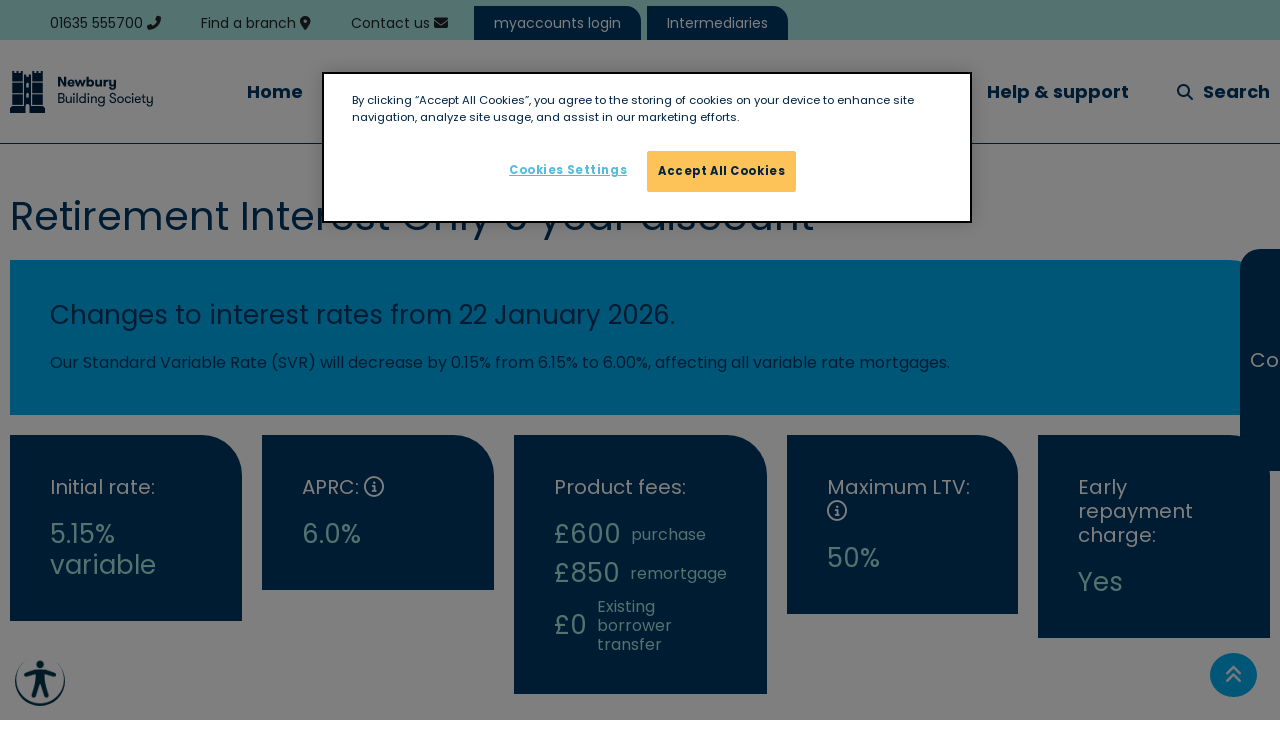

--- FILE ---
content_type: text/html; charset=utf-8
request_url: https://www.newbury.co.uk/mortgages/products/Retirement-Interest-Only-5-year-discount-50/
body_size: 22643
content:


<!DOCTYPE html>

<html lang="en">
    <head>
        <meta charset="utf-8"/>
        <meta http-equiv="X-UA-Compatible" content="IE=edge"/>
        <meta name="viewport" content="width=device-width, initial-scale=1, shrink-to-fit=no"/>

        <!-- Google Tag Manager head -->

<script>(function(w,d,s,l,i){w[l]=w[l]||[];w[l].push({'gtm.start':
new Date().getTime(),event:'gtm.js'});var f=d.getElementsByTagName(s)[0],
j=d.createElement(s),dl=l!='dataLayer'?'&l='+l:'';j.async=true;j.src=
'//www.googletagmanager.com/gtm.js?id='+i+dl;f.parentNode.insertBefore(j,f);
})(window,document,'script','dataLayer','GTM-K96D5LZ');</script>
<!-- End Google Tag Manager -->


        
  <meta name="description" content="Retirement Interest Only 5 year discount 50%"/>
  <meta property="og:type" content="website"/>
  <meta property="og:title" content="Retirement Interest Only 5 year discount"/>
  <meta property="og:description" content="Retirement Interest Only 5 year discount 50%"/>
  <meta property="og:image" content="https://www.newbury.co.uk/static/img/newbury-og.png">


        
            <link rel="canonical" href="https://www.newbury.co.uk/mortgages/products/Retirement-Interest-Only-5-year-discount-50/"/>
            <meta property="og:url" content="https://www.newbury.co.uk/mortgages/products/Retirement-Interest-Only-5-year-discount-50/"/>
        

        

        <title>Retirement Interest Only 5 year discount - Newbury</title>

        <link rel="apple-touch-icon-precomposed" sizes="57x57" href="/static/img/favicons/apple-touch-icon-57x57.png" />
        <link rel="apple-touch-icon-precomposed" sizes="114x114" href="/static/img/favicons/apple-touch-icon-114x114.png" />
        <link rel="apple-touch-icon-precomposed" sizes="72x72" href="/static/img/favicons/apple-touch-icon-72x72.png" />
        <link rel="apple-touch-icon-precomposed" sizes="144x144" href="/static/img/favicons/apple-touch-icon-144x144.png" />
        <link rel="apple-touch-icon-precomposed" sizes="60x60" href="/static/img/favicons/apple-touch-icon-60x60.png" />
        <link rel="apple-touch-icon-precomposed" sizes="120x120" href="/static/img/favicons/apple-touch-icon-120x120.png" />
        <link rel="apple-touch-icon-precomposed" sizes="76x76" href="/static/img/favicons/apple-touch-icon-76x76.png" />
        <link rel="apple-touch-icon-precomposed" sizes="152x152" href="/static/img/favicons/apple-touch-icon-152x152.png" />

        <link rel="icon" type="image/png" href="/static/img/favicons/favicon-196x196.png" sizes="196x196" />
        <link rel="icon" type="image/png" href="/static/img/favicons/favicon-96x96.png" sizes="96x96" />
        <link rel="icon" type="image/png" href="/static/img/favicons/favicon-32x32.png" sizes="32x32" />
        <link rel="icon" type="image/png" href="/static/img/favicons/favicon-16x16.png" sizes="16x16" />
        <link rel="icon" type="image/png" href="/static/img/favicons/favicon-128.png" sizes="128x128" />

        <meta name="application-name" content="Site name"/>

        <meta name="msapplication-TileColor" content="#FFFFFF" />
        <meta name="msapplication-TileImage" content="/static/img/favicons/mstile-144x144.png" />
        <meta name="msapplication-square70x70logo" content="/static/img/favicons/mstile-70x70.png" />
        <meta name="msapplication-square150x150logo" content="/static/img/favicons/mstile-150x150.png" />
        <meta name="msapplication-wide310x150logo" content="/static/img/favicons/mstile-310x150.png" />
        <meta name="msapplication-square310x310logo" content="/static/img/favicons/mstile-310x310.png" />

        <!-- CSS -->

        <link rel="preconnect" href="https://fonts.googleapis.com">
        <link rel="preconnect" href="https://fonts.gstatic.com" crossorigin>
        <!-- Note: Google Fonts cannot use SRI due to dynamic content based on user agent -->
        <link href="https://fonts.googleapis.com/css2?family=Poppins:wght@400;700&display=swap" rel="stylesheet" crossorigin="anonymous">

        <!-- Note: FontAwesome kits cannot use SRI due to personalized/dynamic content -->
        <script src="https://kit.fontawesome.com/78d3c1fbca.js" crossorigin="anonymous" defer></script>

        
    <style>

      
        #container-199646 {
          background-color: #a8e6e1ff !important;
        }
      

      

    </style>
  

    <style>

      
        #container-198786 {
          background-color: #a8e6e1ff !important;
        }
      

      

    </style>
  

    <style>

      
        #parent-198788 {
          background-color: #f3ecfb !important;
        }
      

      

    </style>
  

    <style>

      
        #parent-198833 {
          background-color: #e9f7f6 !important;
        }
      

      

    </style>
  

    <style>

      
        #container-146108 {
          background-color: #f3ecfbff !important;
        }
      

      

    </style>
  

    <style>

      
        #container-141250 {
          background-color: #f3f3f4ff !important;
        }
      

      

    </style>
  


        

        <link href="/static/css/styles.min.css" rel="stylesheet">

        

        
    </head>
    <body class="product-detail">

        <!-- Google Tag Manager body -->
<noscript><iframe src="//www.googletagmanager.com/ns.html?id=GTM-K96D5LZ"
height="0" width="0" style="display:none;visibility:hidden"></iframe></noscript>

<!-- End Google Tag Manager -->


        <a id="skip-to-main-content" href="#main-content" class="visually-hidden-focusable">Skip to main content</a>

        

        
    <nav id="main-nav" class="navbar navbar-expand-lg sticky-top navbar-light">
        <div class="container">

            
                <a class="navbar-brand" href="/">
            
                <span class="visually-hidden">Site</span>
            </a>

            <button class="navbar-toggler" type="button" data-bs-toggle="collapse" data-bs-target="#navbarSupportedContent" aria-controls="navbarSupportedContent" aria-expanded="false" aria-label="Toggle navigation">
                <span class="navbar-toggler-icon"></span>
            </button>

            <div class="collapse navbar-collapse" id="navbarSupportedContent">
                <ul class="navbar-nav flex-grow-1">
                    
                        
                            





  <li class="nav-item
    
    
    
    
    home-link"
    >

    
      <a class="nav-link" href="/"><span>Home</span></a>
    

  </li>

  



  <li class="nav-item
    
    
    
     megamenu
    mortgages-link"
    >

    
      <a class="nav-link" href="#" role="button" id="mortgages" data-bs-toggle="dropdown" aria-expanded="false">
        <span>Mortgages</span>
      </a>
      <div class="dropdown-menu mega-menu" aria-labelledby="mortgages">
        <div class="container">
          










  <div id="row-199614"  style class="row">
  

  

  
      
      










  <div id="col-199615"  style class="col col-md-6 col-12">
  
  
    
<div class="text">
  
    <h2>New to Newbury?</h2>
  

</div>
  
    










  <div id="row-199617"  style class="row">
  

  

  
      
      










  <div id="col-199618"  style class="col col-sm-6 col-12">
  
  
    
<div class="text">
  
    <h3>What do you want to do?</h3>
  

</div>
  
    





<ul id="listgroup-199620"  style class="default-layout list-group">
    

        
            <li class="list-group-item">
        

        


  













  

    
      <a id="link-199621" href="//www.newbury.co.uk/mortgages/first-time-buyers/" class="link" data-ga4-event="link_click" 








	data-ga4-link_text="Buy your first home"











	data-ga4-destination_URL="//www.newbury.co.uk/mortgages/first-time-buyers/" 


















>
     

    


  

  
    <span>
      Buy your first home 
    </span>
  

  


  </a>



        
        
            </li>
        

    

        
            <li class="list-group-item">
        

        


  













  

    
      <a id="link-199622" href="//www.newbury.co.uk/mortgages/moving-home/" class="link" data-ga4-event="link_click" 








	data-ga4-link_text="Move home"











	data-ga4-destination_URL="//www.newbury.co.uk/mortgages/moving-home/" 


















>
     

    


  

  
    <span>
      Move home 
    </span>
  

  


  </a>



        
        
            </li>
        

    

        
            <li class="list-group-item">
        

        


  













  

    
      <a id="link-199623" href="/mortgages/remortgaging/" class="link" data-ga4-event="link_click" 








	data-ga4-link_text="Remortgage to Newbury"











	data-ga4-destination_URL="/mortgages/remortgaging/" 


















>
     

    


  

  
    <span>
      Remortgage to Newbury 
    </span>
  

  


  </a>



        
        
            </li>
        

    

        
            <li class="list-group-item">
        

        


  













  

    
      <a id="link-199624" href="//www.newbury.co.uk/mortgages/self-build/" class="link" data-ga4-event="link_click" 








	data-ga4-link_text="Build a home"











	data-ga4-destination_URL="//www.newbury.co.uk/mortgages/self-build/" 


















>
     

    


  

  
    <span>
      Build a home 
    </span>
  

  


  </a>



        
        
            </li>
        

    

        
            <li class="list-group-item">
        

        


  













  

    
      <a id="link-199625" href="//www.newbury.co.uk/mortgages/buy-to-let/" class="link" data-ga4-event="link_click" 








	data-ga4-link_text="Buy-to-let"











	data-ga4-destination_URL="//www.newbury.co.uk/mortgages/buy-to-let/" 


















>
     

    


  

  
    <span>
      Buy-to-let 
    </span>
  

  


  </a>



        
        
            </li>
        

    

        
            <li class="list-group-item">
        

        


  













  

    
      <a id="link-199626" href="/mortgages/retirement-borrowing/" class="link" data-ga4-event="link_click" 








	data-ga4-link_text="Retirement borrowing"











	data-ga4-destination_URL="/mortgages/retirement-borrowing/" 


















>
     

    


  

  
    <span>
      Retirement borrowing 
    </span>
  

  


  </a>



        
        
            </li>
        

    
</ul>

  
    


  
    
  











  



  

    
      <a id="link-199627" href="//www.newbury.co.uk/mortgages/products/" class="btn-primary btn d-block" data-ga4-event="link_click" 








	data-ga4-link_text="Find a mortgage"











	data-ga4-destination_URL="//www.newbury.co.uk/mortgages/products/" 


















>
     

    


  

  
    <span>
      Find a mortgage 
    </span>
  

  


  </a>



  
</div>


      
  
      
      










  <div id="col-199628"  style class="col col-sm-6 col-12">
  
  
    




  


<div id="promo-199629" class="promo rounded-corner-layout pale-turquoise-layout">

  
    <style>
    
      
        #promo-199629 {
          background-color: #a8e6e1ff;
        }
      

    </style>
  

  
    
      <style>
    
        
          #promo-199629:before {
            content: "";
            mask-image: url("https://new05-live-5e13aeeda4e849c9b8ecd475ec0e-4e01300.divio-media.net/filer_public/e9/f2/e9f27e84-92a1-4bbd-8a9b-b19c6b076052/mortgage_appointment.svg");
          }
        

      </style>
    
  
    
  <div class="card-body">

    
      <h3 class="card-title">Book a mortgage appointment</h3>
    

    

    

  </div>

  
    <div class="card-footer">
      



  <a 
    href="https://bit.ly/3OxMOQv" 
    class="stretched-link"
    
     target="_blank"
    
    
       data-ga4-event="promo_click" 


















	data-ga4-destination_URL="https://bit.ly/3OxMOQv" 













	data-ga4-promo_title="Book a mortgage appointment"







    
    aria-label="Read more (opens in new window)"
  >
    <span>Read more <span class="visually-hidden">(opens in new window)</span></span>
  </a>
  

    </div>
  

</div>


  
    




  


<div id="promo-199630" class="promo rounded-corner-layout light-layout">

  
    <style>
    
      
        #promo-199630 {
          background-color: #00aeefff;
        }
      

    </style>
  

  
    
      <style>
    
        
          #promo-199630:before {
            content: "";
            mask-image: url("https://new05-live-5e13aeeda4e849c9b8ecd475ec0e-4e01300.divio-media.net/filer_public/44/d4/44d409cc-b369-45a5-a0f7-9b9cf0c07740/savings_calculator.svg");
          }
        

      </style>
    
  
    
  <div class="card-body">

    
      <h3 class="card-title">Discover how much you could borrow</h3>
    

    

    

  </div>

  
    <div class="card-footer">
      



  <a 
    href="//www.newbury.co.uk/mortgages/affordability-calculator/" 
    class="stretched-link"
    
    
    
    
       data-ga4-event="promo_click" 


















	data-ga4-destination_URL="//www.newbury.co.uk/mortgages/affordability-calculator/" 













	data-ga4-promo_title="Discover how much you could borrow"







    
    aria-label="Read more"
  >
    <span>Read more</span>
  </a>
  

    </div>
  

</div>


  
    




  


<div id="promo-199631" class="promo rounded-corner-layout pale-turquoise-layout">

  
    <style>
    
      
        #promo-199631 {
          background-color: #a8e6e1ff;
        }
      

    </style>
  

  
    
      <style>
    
        
          #promo-199631:before {
            content: "";
            mask-image: url("https://new05-live-5e13aeeda4e849c9b8ecd475ec0e-4e01300.divio-media.net/filer_public/a3/f7/a3f7a5be-9566-4285-a1a3-95688c2044e6/buy_to_let_calculator.svg");
          }
        

      </style>
    
  
    
  <div class="card-body">

    
      <h3 class="card-title">Use our buy-to-let calculator</h3>
    

    

    

  </div>

  
    <div class="card-footer">
      



  <a 
    href="//www.newbury.co.uk/mortgages/buy-to-let-calculator/" 
    class="stretched-link"
    
    
    
    
       data-ga4-event="promo_click" 


















	data-ga4-destination_URL="//www.newbury.co.uk/mortgages/buy-to-let-calculator/" 













	data-ga4-promo_title="Use our buy-to-let calculator"







    
    aria-label="Read more"
  >
    <span>Read more</span>
  </a>
  

    </div>
  

</div>


  
    




  


<div id="promo-199632" class="promo rounded-corner-layout light-layout">

  
    <style>
    
      
        #promo-199632 {
          background-color: #00aeefff;
        }
      

    </style>
  

  
    
      <style>
    
        
          #promo-199632:before {
            content: "";
            mask-image: url("https://new05-live-5e13aeeda4e849c9b8ecd475ec0e-4e01300.divio-media.net/filer_public/27/27/27272493-b9db-4d0d-9580-debd3d301f5c/new_calc.svg");
          }
        

      </style>
    
  
    
  <div class="card-body">

    
      <h3 class="card-title">Calculate your monthly payments</h3>
    

    

    

  </div>

  
    <div class="card-footer">
      



  <a 
    href="//www.newbury.co.uk/mortgages/monthly-payment-calculator/" 
    class="stretched-link"
    
     target="_blank"
    
    
       data-ga4-event="promo_click" 


















	data-ga4-destination_URL="//www.newbury.co.uk/mortgages/monthly-payment-calculator/" 













	data-ga4-promo_title="Calculate your monthly payments"







    
    aria-label="Read more (opens in new window)"
  >
    <span>Read more <span class="visually-hidden">(opens in new window)</span></span>
  </a>
  

    </div>
  

</div>


  
</div>


      
  

</div>


  
</div>


      
  
      
      










  <div id="col-199633"  style class="col col-md-6 col-12">
  
  
    
<div class="text">
  
    <h2>Already have a mortgage with us?</h2>
  

</div>
  
    










  <div id="row-199635"  style class="row">
  

  

  
      
      










  <div id="col-199636"  style class="col col-sm-6 col-12">
  
  
    
<div class="text">
  
    <h3>What do you want to do?</h3>
  

</div>
  
    





<ul id="listgroup-199638"  style class="default-layout list-group">
    

        
            <li class="list-group-item">
        

        


  













  

    
      <a id="link-199639" href="//www.newbury.co.uk/mortgages/existing-customers/manage-your-mortgage/" class="link" data-ga4-event="link_click" 








	data-ga4-link_text="Manage your mortgage"











	data-ga4-destination_URL="//www.newbury.co.uk/mortgages/existing-customers/manage-your-mortgage/" 


















>
     

    


  

  
    <span>
      Manage your mortgage 
    </span>
  

  


  </a>



        
        
            </li>
        

    

        
            <li class="list-group-item">
        

        


  













  

    
      <a id="link-199640" href="/customer-help-and-support/" class="link" data-ga4-event="link_click" 








	data-ga4-link_text="Mortgage help and support"











	data-ga4-destination_URL="/customer-help-and-support/" 


















>
     

    


  

  
    <span>
      Mortgage help and support 
    </span>
  

  


  </a>



        
        
            </li>
        

    

        
            <li class="list-group-item">
        

        


  













  

    
      <a id="link-199641" href="//www.newbury.co.uk/mortgages/existing-customers/existing-customer-changing-mortgage/" class="link" data-ga4-event="link_click" 








	data-ga4-link_text="Existing borrower mortgages"











	data-ga4-destination_URL="//www.newbury.co.uk/mortgages/existing-customers/existing-customer-changing-mortgage/" 


















>
     

    


  

  
    <span>
      Existing borrower mortgages 
    </span>
  

  


  </a>



        
        
            </li>
        

    

        
            <li class="list-group-item">
        

        


  













  

    
      <a id="link-199642" href="//www.newbury.co.uk/mortgages/existing-customers/switching-your-deal/" class="link" data-ga4-event="link_click" 








	data-ga4-link_text="Switch your deal"











	data-ga4-destination_URL="//www.newbury.co.uk/mortgages/existing-customers/switching-your-deal/" 


















>
     

    


  

  
    <span>
      Switch your deal 
    </span>
  

  


  </a>



        
        
            </li>
        

    

        
            <li class="list-group-item">
        

        


  













  

    
      <a id="link-199643" href="//www.newbury.co.uk/mortgages/go_green_mortgages/" class="link" data-ga4-event="link_click" 








	data-ga4-link_text="Go Green and retrofit your home"











	data-ga4-destination_URL="//www.newbury.co.uk/mortgages/go_green_mortgages/" 


















>
     

    


  

  
    <span>
      Go Green and retrofit your home 
    </span>
  

  


  </a>



        
        
            </li>
        

    
</ul>

  
    




  


<div id="promo-199644" class="promo rounded-corner-layout light-layout">

  
    <style>
    
      
        #promo-199644 {
          background-color: #00aeefff;
        }
      

    </style>
  

  
    
      <style>
    
        
          #promo-199644:before {
            content: "";
            mask-image: url("https://new05-live-5e13aeeda4e849c9b8ecd475ec0e-4e01300.divio-media.net/filer_public/eb/4c/eb4cb97e-12cc-41f9-9b88-d6bfb8247dab/4213465_freelancer_computer_working_internet_work_icon.svg");
          }
        

      </style>
    
  
    
  <div class="card-body">

    
      <h3 class="card-title">Register for myaccounts</h3>
    

    

    
      <div class="card-text content"><p>Manage your mortgage online.</p></div>
    

  </div>

  
    <div class="card-footer">
      



  <a 
    href="https://www.newbury.co.uk/news-knowledge/help-and-support/registering-for-myaccounts/" 
    class="stretched-link"
    
    
    
    
       data-ga4-event="promo_click" 


















	data-ga4-destination_URL="https://www.newbury.co.uk/news-knowledge/help-and-support/registering-for-myaccounts/" 













	data-ga4-promo_title="Register for myaccounts"







    
    aria-label="Read more"
  >
    <span>Read more</span>
  </a>
  

    </div>
  

</div>


  
</div>


      
  
      
      










  <div id="col-199645"  style class="col col-sm-6 col-12">
  
  
    












  





  <div id="container-199646"  style=" background: #a8e6e1;" class="grid-container container boxout-layout">
  
    
  

  

  
    
<div class="text">
  
    <h3>Help &amp; support</h3>
  

</div>
  
    





<ul id="listgroup-199648"  style class="default-layout list-group">
    

        
            <li class="list-group-item">
        

        


  













  

    
      <a id="link-199649" href="/news-knowledge/help-and-support/mortgage-payment-support/" class="link" data-ga4-event="link_click" 








	data-ga4-link_text="Mortgage payment support"











	data-ga4-destination_URL="/news-knowledge/help-and-support/mortgage-payment-support/" 


















>
     

    


  

  
    <span>
      Mortgage payment support 
    </span>
  

  


  </a>



        
        
            </li>
        

    

        
            <li class="list-group-item">
        

        


  













  

    
      <a id="link-199650" href="/news-knowledge/help-and-support/mortgage-charter/" class="link" data-ga4-event="link_click" 








	data-ga4-link_text="Mortgage Charter"











	data-ga4-destination_URL="/news-knowledge/help-and-support/mortgage-charter/" 


















>
     

    


  

  
    <span>
      Mortgage Charter 
    </span>
  

  


  </a>



        
        
            </li>
        

    

        
            <li class="list-group-item">
        

        


  













  

    
      <a id="link-199651" href="https://10to8.com/book/newburymortgagebookings/" target="_blank" class="link" data-ga4-event="link_click" 








	data-ga4-link_text="Book a mortgage appointment"











	data-ga4-destination_URL="https://10to8.com/book/newburymortgagebookings/" 


















>
     

    


  

  
    <span>
      Book a mortgage appointment  <span class="visually-hidden">(opens in new window)</span>
    </span>
  

  


  </a>



        
        
            </li>
        

    

        
            <li class="list-group-item">
        

        


  













  

    
      <a id="link-199652" href="/mortgages/current_previous_interest_rates/" class="link" data-ga4-event="link_click" 








	data-ga4-link_text="Current and previous interest rates"











	data-ga4-destination_URL="/mortgages/current_previous_interest_rates/" 


















>
     

    


  

  
    <span>
      Current and previous interest rates 
    </span>
  

  


  </a>



        
        
            </li>
        

    

        
            <li class="list-group-item">
        

        


  













  

    
      <a id="link-199653" href="//www.newbury.co.uk/customer-help-and-support/" class="link" data-ga4-event="link_click" 








	data-ga4-link_text="View all help &amp; support"











	data-ga4-destination_URL="//www.newbury.co.uk/customer-help-and-support/" 


















>
     

    


  

  
    <span>
      View all help &amp; support 
    </span>
  

  


  </a>



        
        
            </li>
        

    
</ul>

  


</div>

  
</div>


      
  

</div>


  
</div>


      
  

</div>


        </div>
      </div>
    

  </li>

  



  <li class="nav-item
    
    
    
     megamenu
    savings-link"
    >

    
      <a class="nav-link" href="#" role="button" id="savings" data-bs-toggle="dropdown" aria-expanded="false">
        <span>Savings</span>
      </a>
      <div class="dropdown-menu mega-menu" aria-labelledby="savings">
        <div class="container">
          










  <div id="row-199654"  style class="row">
  

  

  
      
      










  <div id="col-199655"  style class="col col-md-6 col-12">
  
  
    
<div class="text">
  
    <h2>Save with us</h2>
  

</div>
  
    










  <div id="row-199657"  style class="row">
  

  

  
      
      










  <div id="col-199658"  style class="col col-sm-6 col-12">
  
  
    
<div class="text">
  
    <h3>Our accounts</h3>
  

</div>
  
    





<ul id="listgroup-199660"  style class="default-layout list-group">
    

        
            <li class="list-group-item">
        

        


  













  

    
      <a id="link-199661" href="//www.newbury.co.uk/savings/easy-access/" class="link" data-ga4-event="link_click" 








	data-ga4-link_text="Easy access"











	data-ga4-destination_URL="//www.newbury.co.uk/savings/easy-access/" 


















>
     

    


  

  
    <span>
      Easy access 
    </span>
  

  


  </a>



        
        
            </li>
        

    

        
            <li class="list-group-item">
        

        


  













  

    
      <a id="link-199662" href="//www.newbury.co.uk/savings/isas/" class="link" data-ga4-event="link_click" 








	data-ga4-link_text="ISAs"











	data-ga4-destination_URL="//www.newbury.co.uk/savings/isas/" 


















>
     

    


  

  
    <span>
      ISAs 
    </span>
  

  


  </a>



        
        
            </li>
        

    

        
            <li class="list-group-item">
        

        


  













  

    
      <a id="link-199663" href="//www.newbury.co.uk/savings/restricted-access/" class="link" data-ga4-event="link_click" 








	data-ga4-link_text="Restricted access"











	data-ga4-destination_URL="//www.newbury.co.uk/savings/restricted-access/" 


















>
     

    


  

  
    <span>
      Restricted access 
    </span>
  

  


  </a>



        
        
            </li>
        

    

        
            <li class="list-group-item">
        

        


  













  

    
      <a id="link-199664" href="//www.newbury.co.uk/savings/childrens-savings/" class="link" data-ga4-event="link_click" 








	data-ga4-link_text="Children&#x27;s savings"











	data-ga4-destination_URL="//www.newbury.co.uk/savings/childrens-savings/" 


















>
     

    


  

  
    <span>
      Children&#x27;s savings 
    </span>
  

  


  </a>



        
        
            </li>
        

    

        
            <li class="list-group-item">
        

        


  













  

    
      <a id="link-199665" href="//www.newbury.co.uk/savings/fixed-rate-bonds/" class="link" data-ga4-event="link_click" 








	data-ga4-link_text="Fixed rate bonds"











	data-ga4-destination_URL="//www.newbury.co.uk/savings/fixed-rate-bonds/" 


















>
     

    


  

  
    <span>
      Fixed rate bonds 
    </span>
  

  


  </a>



        
        
            </li>
        

    

        
            <li class="list-group-item">
        

        


  













  

    
      <a id="link-199666" href="//www.newbury.co.uk/savings/business-savings/" class="link" data-ga4-event="link_click" 








	data-ga4-link_text="Business savings"











	data-ga4-destination_URL="//www.newbury.co.uk/savings/business-savings/" 


















>
     

    


  

  
    <span>
      Business savings 
    </span>
  

  


  </a>



        
        
            </li>
        

    
</ul>

  
    


  
    
  











  



  

    
      <a id="link-199667" href="//www.newbury.co.uk/savings/products/" class="btn-primary btn d-block" data-ga4-event="link_click" 








	data-ga4-link_text="View accounts and interest rates"











	data-ga4-destination_URL="//www.newbury.co.uk/savings/products/" 


















>
     

    


  

  
    <span>
      View accounts and interest rates 
    </span>
  

  


  </a>



  
</div>


      
  
      
      










  <div id="col-199668"  style class="col col-sm-6 col-12">
  
  
    




  


<div id="promo-199669" class="promo rounded-corner-layout pale-turquoise-layout">

  
    <style>
    
      
        #promo-199669 {
          background-color: #a8e6e1ff;
        }
      

    </style>
  

  
    
      <style>
    
        
          #promo-199669:before {
            content: "";
            mask-image: url("https://new05-live-5e13aeeda4e849c9b8ecd475ec0e-4e01300.divio-media.net/filer_public/37/2c/372c09d1-7edd-43b4-9e45-b3ca65a62fe4/savings_appointment.svg");
          }
        

      </style>
    
  
    
  <div class="card-body">

    
      <h3 class="card-title">Book a savings appointment</h3>
    

    

    

  </div>

  
    <div class="card-footer">
      



  <a 
    href="https://10to8.com/book/newburysavingsbookings/" 
    class="stretched-link"
    
     target="_blank"
    
    
       data-ga4-event="promo_click" 


















	data-ga4-destination_URL="https://10to8.com/book/newburysavingsbookings/" 













	data-ga4-promo_title="Book a savings appointment"







    
    aria-label="Read more (opens in new window)"
  >
    <span>Read more <span class="visually-hidden">(opens in new window)</span></span>
  </a>
  

    </div>
  

</div>


  
    




  


<div id="promo-199670" class="promo rounded-corner-layout light-layout">

  
    <style>
    
      
        #promo-199670 {
          background-color: #00aeefff;
        }
      

    </style>
  

  
    
      <style>
    
        
          #promo-199670:before {
            content: "";
            mask-image: url("https://new05-live-5e13aeeda4e849c9b8ecd475ec0e-4e01300.divio-media.net/filer_public/74/1f/741fdc7f-28c4-403f-9d56-4f9261d29ccb/savings_online.svg");
          }
        

      </style>
    
  
    
  <div class="card-body">

    
      <h3 class="card-title">Apply for a savings account online</h3>
    

    

    
      <div class="card-text content"><p>For new customers.</p></div>
    

  </div>

  
    <div class="card-footer">
      



  <a 
    href="https://myaccounts.newbury.co.uk/consumer/newCustomerAccount/getStarted" 
    class="stretched-link"
    
     target="_blank"
    
    
       data-ga4-event="promo_click" 


















	data-ga4-destination_URL="https://myaccounts.newbury.co.uk/consumer/newCustomerAccount/getStarted" 













	data-ga4-promo_title="Apply for a savings account online"







    
    aria-label="Read more (opens in new window)"
  >
    <span>Read more <span class="visually-hidden">(opens in new window)</span></span>
  </a>
  

    </div>
  

</div>


  
    




  


<div id="promo-199671" class="promo rounded-corner-layout pale-turquoise-layout">

  
    <style>
    
      
        #promo-199671 {
          background-color: #a8e6e1ff;
        }
      

    </style>
  

  
    
      <style>
    
        
          #promo-199671:before {
            content: "";
            mask-image: url("https://new05-live-5e13aeeda4e849c9b8ecd475ec0e-4e01300.divio-media.net/filer_public/44/d4/44d409cc-b369-45a5-a0f7-9b9cf0c07740/savings_calculator.svg");
          }
        

      </style>
    
  
    
  <div class="card-body">

    
      <h3 class="card-title">Savings calculator</h3>
    

    

    
      <div class="card-text content"><p>Calculate how your savings could grow over time.</p></div>
    

  </div>

  
    <div class="card-footer">
      



  <a 
    href="//www.newbury.co.uk/savings/savings-investment-calculator/" 
    class="stretched-link"
    
    
    
    
       data-ga4-event="promo_click" 


















	data-ga4-destination_URL="//www.newbury.co.uk/savings/savings-investment-calculator/" 













	data-ga4-promo_title="Savings calculator"







    
    aria-label="Read more"
  >
    <span>Read more</span>
  </a>
  

    </div>
  

</div>


  
</div>


      
  

</div>


  
</div>


      
  
      
      










  <div id="col-199672"  style class="col col-md-6 col-12">
  
  
    
<div class="text">
  
    <h2>Already a savings customer?</h2>
  

</div>
  
    










  <div id="row-199674"  style class="row">
  

  

  
      
      










  <div id="col-199675"  style class="col col-sm-6 col-12">
  
  
    
<div class="text">
  
    <h3>Help &amp; support</h3>
  

</div>
  
    





<ul id="listgroup-199677"  style class="default-layout list-group">
    

        
            <li class="list-group-item">
        

        


  













  

    
      <a id="link-199678" href="/news-knowledge/article/manage-your-savings-online/" class="link" data-ga4-event="link_click" 








	data-ga4-link_text="How to manage savings online"











	data-ga4-destination_URL="/news-knowledge/article/manage-your-savings-online/" 


















>
     

    


  

  
    <span>
      How to manage savings online 
    </span>
  

  


  </a>



        
        
            </li>
        

    

        
            <li class="list-group-item">
        

        


  













  

    
      <a id="link-199679" href="//www.newbury.co.uk/customer-help-and-support/" class="link" data-ga4-event="link_click" 








	data-ga4-link_text="Savings help and support"











	data-ga4-destination_URL="//www.newbury.co.uk/customer-help-and-support/" 


















>
     

    


  

  
    <span>
      Savings help and support 
    </span>
  

  


  </a>



        
        
            </li>
        

    

        
            <li class="list-group-item">
        

        


  













  

    
      <a id="link-199680" href="https://10to8.com/book/newburysavingsbookings/" target="_blank" class="link" data-ga4-event="link_click" 








	data-ga4-link_text="Book a savings appointment"











	data-ga4-destination_URL="https://10to8.com/book/newburysavingsbookings/" 


















>
     

    


  

  
    <span>
      Book a savings appointment  <span class="visually-hidden">(opens in new window)</span>
    </span>
  

  


  </a>



        
        
            </li>
        

    

        
            <li class="list-group-item">
        

        


  













  

    
      <a id="link-199681" href="//www.newbury.co.uk/savings/products/" class="link d-block" data-ga4-event="link_click" 








	data-ga4-link_text="View all savings accounts"











	data-ga4-destination_URL="//www.newbury.co.uk/savings/products/" 


















>
     

    


  

  
    <span>
      View all savings accounts 
    </span>
  

  


  </a>



        
        
            </li>
        

    

        
            <li class="list-group-item">
        

        


  













  

    
      <a id="link-199682" href="//www.newbury.co.uk/savings/closed-account-rates/" class="link d-block" data-ga4-event="link_click" 








	data-ga4-link_text="View closed savings accounts"











	data-ga4-destination_URL="//www.newbury.co.uk/savings/closed-account-rates/" 


















>
     

    


  

  
    <span>
      View closed savings accounts 
    </span>
  

  


  </a>



        
        
            </li>
        

    

        
            <li class="list-group-item">
        

        


  













  

    
      <a id="link-199683" href="https://product.newbury.co.uk/STAC.pdf" class="link" data-ga4-event="link_click" 








	data-ga4-link_text="Download our Savings Terms and Conditions"











	data-ga4-destination_URL="https://product.newbury.co.uk/STAC.pdf" 


















>
     

    


  

  
    <span>
      Download our Savings Terms and Conditions 
    </span>
  

  


  </a>



        
        
            </li>
        

    

        
            <li class="list-group-item">
        

        


  













  

    
      <a id="link-199684" href="https://product.newbury.co.uk/FSCSOL.pdf" class="link" data-ga4-event="link_click" 








	data-ga4-link_text="Download FSCS information"











	data-ga4-destination_URL="https://product.newbury.co.uk/FSCSOL.pdf" 


















>
     

    


  

  
    <span>
      Download FSCS information 
    </span>
  

  


  </a>



        
        
            </li>
        

    
</ul>

  
</div>


      
  
      
      










  <div id="col-199685"  style class="col col-sm-6 col-12">
  
  
    




  


<div id="promo-199686" class="promo rounded-corner-layout pale-turquoise-layout">

  
    <style>
    
      
        #promo-199686 {
          background-color: #a8e6e1ff;
        }
      

    </style>
  

  
    
      <style>
    
        
          #promo-199686:before {
            content: "";
            mask-image: url("https://new05-live-5e13aeeda4e849c9b8ecd475ec0e-4e01300.divio-media.net/filer_public/7a/c9/7ac9f7cb-b675-4067-b13c-905a97034b38/5340287_man_people_person_user_users_icon.svg");
          }
        

      </style>
    
  
    
  <div class="card-body">

    
      <h3 class="card-title">Register for myaccounts</h3>
    

    

    
      <div class="card-text content"><p>For existing customers to register for myaccounts.</p></div>
    

  </div>

  
    <div class="card-footer">
      



  <a 
    href="https://myaccounts.newbury.co.uk/consumer/search" 
    class="stretched-link"
    
     target="_blank"
    
    
       data-ga4-event="promo_click" 


















	data-ga4-destination_URL="https://myaccounts.newbury.co.uk/consumer/search" 













	data-ga4-promo_title="Register for myaccounts"







    
    aria-label="Read more (opens in new window)"
  >
    <span>Read more <span class="visually-hidden">(opens in new window)</span></span>
  </a>
  

    </div>
  

</div>


  
    




  


<div id="promo-199687" class="promo rounded-corner-layout light-layout">

  
    <style>
    
      
        #promo-199687 {
          background-color: #00aeefff;
        }
      

    </style>
  

  
    
      <style>
    
        
          #promo-199687:before {
            content: "";
            mask-image: url("https://new05-live-5e13aeeda4e849c9b8ecd475ec0e-4e01300.divio-media.net/filer_public/74/1f/741fdc7f-28c4-403f-9d56-4f9261d29ccb/savings_online.svg");
          }
        

      </style>
    
  
    
  <div class="card-body">

    
      <h3 class="card-title">Apply for a savings account online</h3>
    

    

    
      <div class="card-text content"><p>For existing myaccounts customers.</p></div>
    

  </div>

  
    <div class="card-footer">
      



  <a 
    href="https://myaccounts.newbury.co.uk/consumer/login/login" 
    class="stretched-link"
    
     target="_blank"
    
    
       data-ga4-event="promo_click" 


















	data-ga4-destination_URL="https://myaccounts.newbury.co.uk/consumer/login/login" 













	data-ga4-promo_title="Apply for a savings account online"







    
    aria-label="Read more (opens in new window)"
  >
    <span>Read more <span class="visually-hidden">(opens in new window)</span></span>
  </a>
  

    </div>
  

</div>


  
    




  


<div id="promo-199688" class="promo rounded-corner-layout pale-turquoise-layout">

  
    <style>
    
      
        #promo-199688 {
          background-color: #a8e6e1ff;
        }
      

    </style>
  

  
    
      <style>
    
        
          #promo-199688:before {
            content: "";
            mask-image: url("https://new05-live-5e13aeeda4e849c9b8ecd475ec0e-4e01300.divio-media.net/filer_public/eb/4c/eb4cb97e-12cc-41f9-9b88-d6bfb8247dab/4213465_freelancer_computer_working_internet_work_icon.svg");
          }
        

      </style>
    
  
    
  <div class="card-body">

    
      <h3 class="card-title">Login to myaccounts</h3>
    

    

    
      <div class="card-text content"><p>Returning online customers.</p></div>
    

  </div>

  
    <div class="card-footer">
      



  <a 
    href="https://myaccounts.newbury.co.uk/consumer/login/login" 
    class="stretched-link"
    
     target="_blank"
    
    
       data-ga4-event="promo_click" 


















	data-ga4-destination_URL="https://myaccounts.newbury.co.uk/consumer/login/login" 













	data-ga4-promo_title="Login to myaccounts"







    
    aria-label="Read more (opens in new window)"
  >
    <span>Read more <span class="visually-hidden">(opens in new window)</span></span>
  </a>
  

    </div>
  

</div>


  
</div>


      
  

</div>


  
</div>


      
  

</div>


        </div>
      </div>
    

  </li>

  



  <li class="nav-item
    
    
    
     megamenu
    about-us-link"
    >

    
      <a class="nav-link" href="#" role="button" id="about-us" data-bs-toggle="dropdown" aria-expanded="false">
        <span>About us</span>
      </a>
      <div class="dropdown-menu mega-menu" aria-labelledby="about-us">
        <div class="container">
          










  <div id="row-199704"  style class="row">
  

  

  
      
      










  <div id="col-199705"  style class="col col-md-6 col-12">
  
  
    
<div class="text">
  
    <h2>Get to know Newbury</h2>
  

</div>
  
    










  <div id="row-199707"  style class="row">
  

  

  
      
      










  <div id="col-199708"  style class="col col-sm-6 col-12">
  
  
    





<ul id="listgroup-199709"  style class="default-layout list-group">
    

        
            <li class="list-group-item">
        

        


  













  

    
      <a id="link-199710" href="//www.newbury.co.uk/about-us/" class="link" data-ga4-event="link_click" 








	data-ga4-link_text="Learn more about us"











	data-ga4-destination_URL="//www.newbury.co.uk/about-us/" 


















>
     

    


  

  
    <span>
      Learn more about us 
    </span>
  

  


  </a>



        
        
            </li>
        

    

        
            <li class="list-group-item">
        

        


  













  

    
      <a id="link-199711" href="//www.newbury.co.uk/about-us/corporate-governance/" class="link" data-ga4-event="link_click" 








	data-ga4-link_text="Governance, reports, and results"











	data-ga4-destination_URL="//www.newbury.co.uk/about-us/corporate-governance/" 


















>
     

    


  

  
    <span>
      Governance, reports, and results 
    </span>
  

  


  </a>



        
        
            </li>
        

    

        
            <li class="list-group-item">
        

        


  













  

    
      <a id="link-199712" href="//www.newbury.co.uk/careers/" class="link" data-ga4-event="link_click" 








	data-ga4-link_text="Careers at the Society"











	data-ga4-destination_URL="//www.newbury.co.uk/careers/" 


















>
     

    


  

  
    <span>
      Careers at the Society 
    </span>
  

  


  </a>



        
        
            </li>
        

    

        
            <li class="list-group-item">
        

        


  













  

    
      <a id="link-199713" href="//www.newbury.co.uk/news-knowledge/" class="link" data-ga4-event="link_click" 








	data-ga4-link_text="Latest news and stories"











	data-ga4-destination_URL="//www.newbury.co.uk/news-knowledge/" 


















>
     

    


  

  
    <span>
      Latest news and stories 
    </span>
  

  


  </a>



        
        
            </li>
        

    

        
            <li class="list-group-item">
        

        


  













  

    
      <a id="link-199714" href="//www.newbury.co.uk/website-terms-and-conditions/privacy-notice/" class="link" data-ga4-event="link_click" 








	data-ga4-link_text="Privacy Notice"











	data-ga4-destination_URL="//www.newbury.co.uk/website-terms-and-conditions/privacy-notice/" 


















>
     

    


  

  
    <span>
      Privacy Notice 
    </span>
  

  


  </a>



        
        
            </li>
        

    
</ul>

  
</div>


      
  
      
      










  <div id="col-199715"  style class="col col-sm-6 col-12">
  
  
    




  


<div id="promo-199716" class="promo rounded-corner-layout light-layout">

  
    <style>
    
      
        #promo-199716 {
          background-color: #00aeefff;
        }
      

    </style>
  

  
    
  <div class="card-body">

    
      <h3 class="card-title">Being a member</h3>
    

    

    
      <div class="card-text content"><p>What does it mean, and what's in it for you?</p></div>
    

  </div>

  
    <div class="card-footer">
      



  <a 
    href="//www.newbury.co.uk/about-us/what-being-a-member-means/" 
    class="stretched-link"
    
    
    
    
       data-ga4-event="promo_click" 


















	data-ga4-destination_URL="//www.newbury.co.uk/about-us/what-being-a-member-means/" 













	data-ga4-promo_title="Being a member"







    
    aria-label="Read more"
  >
    <span>Read more</span>
  </a>
  

    </div>
  

</div>


  
    




  


<div id="promo-199717" class="promo rounded-corner-layout pale-turquoise-layout">

  
    <style>
    
      
        #promo-199717 {
          background-color: #a8e6e1ff;
        }
      

    </style>
  

  
    
  <div class="card-body">

    
      <h3 class="card-title">What&#x27;s it like to work here?</h3>
    

    

    
      <div class="card-text content"><p>Explore careers at Newbury Building Society.</p></div>
    

  </div>

  
    <div class="card-footer">
      



  <a 
    href="//www.newbury.co.uk/careers/" 
    class="stretched-link"
    
    
    
    
       data-ga4-event="promo_click" 


















	data-ga4-destination_URL="//www.newbury.co.uk/careers/" 













	data-ga4-promo_title="What&#x27;s it like to work here?"







    
    aria-label="Read more"
  >
    <span>Read more</span>
  </a>
  

    </div>
  

</div>


  
</div>


      
  

</div>


  
</div>


      
  
      
      










  <div id="col-199718"  style class="col col-md-6 col-12">
  
  
    
<div class="text">
  
    <h2>Get involved</h2>
  

</div>
  
    










  <div id="row-199720"  style class="row">
  

  

  
      
      










  <div id="col-199721"  style class="col col-sm-6 col-12">
  
  
    





<ul id="listgroup-199722"  style class="default-layout list-group">
    

        
            <li class="list-group-item">
        

        


  













  

    
      <a id="link-199723" href="//www.newbury.co.uk/careers/available-roles/" class="link" data-ga4-event="link_click" 








	data-ga4-link_text="Available roles"











	data-ga4-destination_URL="//www.newbury.co.uk/careers/available-roles/" 


















>
     

    


  

  
    <span>
      Available roles 
    </span>
  

  


  </a>



        
        
            </li>
        

    

        
            <li class="list-group-item">
        

        


  













  

    
      <a id="link-199724" href="//www.newbury.co.uk/community-and-charity/" class="link" data-ga4-event="link_click" 








	data-ga4-link_text="Community and charity"











	data-ga4-destination_URL="//www.newbury.co.uk/community-and-charity/" 


















>
     

    


  

  
    <span>
      Community and charity 
    </span>
  

  


  </a>



        
        
            </li>
        

    

        
            <li class="list-group-item">
        

        


  













  

    
      <a id="link-199725" href="//www.newbury.co.uk/community-and-charity/financial-education/" target="_blank" class="link" data-ga4-event="link_click" 








	data-ga4-link_text="Financial Education"











	data-ga4-destination_URL="//www.newbury.co.uk/community-and-charity/financial-education/" 


















>
     

    


  

  
    <span>
      Financial Education  <span class="visually-hidden">(opens in new window)</span>
    </span>
  

  


  </a>



        
        
            </li>
        

    

        
            <li class="list-group-item">
        

        


  













  

    
      <a id="link-199726" href="/contact/customer-feedback/" class="link" data-ga4-event="link_click" 








	data-ga4-link_text="Share your feedback"











	data-ga4-destination_URL="/contact/customer-feedback/" 


















>
     

    


  

  
    <span>
      Share your feedback 
    </span>
  

  


  </a>



        
        
            </li>
        

    

        
            <li class="list-group-item">
        

        


  













  

    
      <a id="link-199727" href="//www.newbury.co.uk/contact/" class="link" data-ga4-event="link_click" 








	data-ga4-link_text="Contact us"











	data-ga4-destination_URL="//www.newbury.co.uk/contact/" 


















>
     

    


  

  
    <span>
      Contact us 
    </span>
  

  


  </a>



        
        
            </li>
        

    
</ul>

  
</div>


      
  
      
      










  <div id="col-199728"  style class="col col-sm-6 col-12">
  
  
    <iframe src='https://smartmoneypeople.com/newbury-building-society-reviews/widget/v2/full-medium?text-option=1&transparent' frameborder='0' scrolling='no' style='width:290px;height:295px'></iframe>

  
</div>


      
  

</div>


  
</div>


      
  

</div>


        </div>
      </div>
    

  </li>

  



  <li class="nav-item
    
    
    
    
    news-knowledge-link"
    >

    
      <a class="nav-link" href="/news-knowledge/"><span>News &amp; knowledge</span></a>
    

  </li>

  



  <li class="nav-item
    
    
    
    
    help-support-link"
    >

    
      <a class="nav-link" href="/customer-help-and-support/"><span>Help &amp; support</span></a>
    

  </li>

  



  <li class="nav-item
    
    
    
    
    search-link"
    >

    
      <a class="nav-link" href="/search/"><span>Search</span></a>
    

  </li>

  



                        
                    
                </ul>

                <div id="top-nav">
                    <div class="container">
                        
                        <div id="top-menu-links">
                            
                                





<ul id="listgroup-199740"  style class="default-layout list-group">
    

        
            <li class="list-group-item">
        

        


  





  









  

    
      <a id="link-199741" href="tel:01635555700" target="_blank" class="icon-right link" data-ga4-event="phone_click" 


	data-ga4-template_plugin="LinkPlugin" 



	data-ga4-phone_number="tel:01635555700"





	data-ga4-link_text="01635 555700"




























>
     

    


  

  
    <span>
      01635 555700  <span class="visually-hidden">(opens in new window)</span>
    </span>
  

  
    
      <i class="fas fa-phone-alt undefined undefined " aria-hidden="true"></i>
    
  


  </a>



        
        
            </li>
        

    

        
            <li class="list-group-item">
        

        


  





  









  

    
      <a id="link-199742" href="//www.newbury.co.uk/locations/" class="icon-right link" data-ga4-event="link_click" 








	data-ga4-link_text="Find a branch"











	data-ga4-destination_URL="//www.newbury.co.uk/locations/" 


















>
     

    


  

  
    <span>
      Find a branch 
    </span>
  

  
    
      <i class="fas fa-location-dot undefined undefined " aria-hidden="true"></i>
    
  


  </a>



        
        
            </li>
        

    

        
            <li class="list-group-item">
        

        


  





  









  

    
      <a id="link-199743" href="//www.newbury.co.uk/contact/" class="icon-right link" data-ga4-event="link_click" 








	data-ga4-link_text="Contact us"











	data-ga4-destination_URL="//www.newbury.co.uk/contact/" 


















>
     

    


  

  
    <span>
      Contact us 
    </span>
  

  
    
      <i class="fas fa-envelope undefined undefined " aria-hidden="true"></i>
    
  


  </a>



        
        
            </li>
        

    
</ul>

                            
                        </div>
                        <div id="top-menu-tabs">
                            
                                





<ul id="listgroup-174784"  style class="default-layout list-group">
    

        
            <li class="list-group-item">
        

        


  













  

    
      <a id="link-174785" href="https://myaccounts.newbury.co.uk/consumer/login/login" target="_blank" class="link" data-ga4-event="link_click" 








	data-ga4-link_text="myaccounts login"











	data-ga4-destination_URL="https://myaccounts.newbury.co.uk/consumer/login/login" 


















>
     

    


  

  
    <span>
      myaccounts login  <span class="visually-hidden">(opens in new window)</span>
    </span>
  

  


  </a>



        
        
            </li>
        

    

        
            <li class="list-group-item">
        

        


  













  

    
      <a id="link-174786" href="//www.newbury.co.uk/intermediaries/" class="link" data-ga4-event="link_click" 








	data-ga4-link_text="Intermediaries"











	data-ga4-destination_URL="//www.newbury.co.uk/intermediaries/" 


















>
     

    


  

  
    <span>
      Intermediaries 
    </span>
  

  


  </a>



        
        
            </li>
        

    
</ul>

                            
                        </div>
                    </div>
                </div>

            </div>

            <form id="nav-search-form" action="/search/" method="get" class="d-none d-lg-flex">

                

                <div id="search-dropdown" class="dropdown-menu" aria-labelledby="search-toggle">
                    <div class="container">
                        <input id="search-text" type="search" name="q" placeholder="Search Newbury..." aria-label="Search Newbury..." autofocus>
                        <input type="submit" class="visually-hidden" value="Submit" />
                        <script>

                            function isMobileDevice() {
                                return window.matchMedia("(max-width: 980px)").matches;
                            }

                            if(isMobileDevice() == false) {
                                document.addEventListener("DOMContentLoaded", function () {
                                    const searchLink = document.querySelector(".search-link");
                                    const searchForm = document.getElementById("nav-search-form");
                                    const searchDropdown = document.getElementById("search-dropdown");

                                    searchLink.addEventListener("click", function (event) {
                                        event.preventDefault();

                                        if (searchDropdown.classList.contains("show")) {
                                            // is currently visible
                                            searchDropdown.classList.remove("show");
                                        } else {
                                            // is currently hidden
                                            searchDropdown.classList.add("show");
                                            searchText.focus();
                                        }
                                    });

                                    let searchText = document.getElementById("search-text")

                                    searchText.addEventListener("keypress", function (e) {
                                        if (e.key === "Enter") {
                                            searchForm.submit()
                                        }
                                    }, false)

                                    // Hide dropdown when clicking outside
                                    document.addEventListener("click", function (event) {
                                        if (!searchDropdown.contains(event.target) && !searchLink.contains(event.target)) {
                                            searchDropdown.classList.remove("show");
                                        }
                                    })
                                });
                            }
                        </script>
                    </div>
                </div>
            </form>

        </div>

        
            
        

    </nav>



        <main id="main-content">
            

    

  <main class="product-detail">

    <div class="container mt-5">

      <h1>Retirement Interest Only 5 year discount</h1>

      




  


<div id="promo-199444" class="promo rounded-corner-layout light-layout">

  
    <style>
    
      
        #promo-199444 {
          background-color: #00aeefff;
        }
      

    </style>
  

  
    
  <div class="card-body">

    
      <h3 class="card-title">Changes to interest rates from 22 January 2026.</h3>
    

    

    
      <div class="card-text content"><p>Our Standard Variable Rate (SVR) will decrease by 0.15% from 6.15% to 6.00%, affecting all variable rate mortgages.</p></div>
    

  </div>

  

</div>



      <ul class="product-features">
          <li>
              <div class="promo rounded-corner-layout prussian-blue-layout">
                  <div class="card-body">
                      <h3 class="card-title">Initial rate:</h3>
                      <div class="card-text content">
                          <p>5.15% variable </p>
                      </div>
                  </div>
              </div>
          </li>
          <li>
              <div class="promo rounded-corner-layout prussian-blue-layout">
                  <div class="card-body">
                      <h3 class="card-title">
                          APRC:
                          <span id="tooltip-APRC" class="tooltip-container" data-bs-toggle="tooltip" data-bs-placement="right" data-bs-custom-class="tooltip-APRC" data-bs-title="Annual percentage rate of charge. This is the total cost of your mortgage, including fees, over the entire term of the loan">
                              <i class="far fa-circle-info" aria-hidden="true"></i>
                          </span>
                      </h3>
                      <div class="card-text content">
                          <p>6.0%</p>
                      </div>
                  </div>
              </div>
          </li>
          
            <li>
                <div class="promo rounded-corner-layout prussian-blue-layout">
                    <div class="card-body">
                        <h3 class="card-title">Product fees:</h3>
                        <div class="card-text content">

                            
                              <p><span class="value-text">£600</span> <span class="label-text">purchase</span></p>
                            

                            
                              <p><span class="value-text">£850</span> <span class="label-text">remortgage</span></p>
                            

                            
                              <p><span class="value-text">£0</span> <span class="label-text">Existing borrower transfer</span></p>
                            

                        </div>
                    </div>
                </div>
            </li>
          
          <li>
              <div class="promo rounded-corner-layout prussian-blue-layout">
                  <div class="card-body">
                      <h3 class="card-title">
                          Maximum LTV:
                          <span id="tooltip-LTV" class="tooltip-container" data-bs-toggle="tooltip" data-bs-placement="right" data-bs-custom-class="tooltip-LTV" data-bs-title="Loan to value. This is the size of your mortgage as a percentage of the value of the property you wish to buy or remortgage">
                              <i class="far fa-circle-info" aria-hidden="true"></i>
                          </span>
                      </h3>
                      <div class="card-text content">
                          <p>
                              <span class="value-text">50%</span>

                              
                          </p>
                      </div>
                  </div>
              </div>
          </li>
          <li>
              <div class="promo rounded-corner-layout prussian-blue-layout">
                  <div class="card-body">
                      <h3 class="card-title">Early repayment charge:</h3>
                      <div class="card-text content">
                          <p>
                            Yes
                          </p>
                      </div>
                  </div>
              </div>
          </li>
      </ul>

      
        <ul class="product-points">
          
            <li>Overpayments allowed</li>
          
            <li>Portable</li>
          
            <li>Free valuation</li>
          
        </ul>
      

      












  





  <div id="container-198786"  style=" background: #a8e6e1;" class="container py-3 boxout-layout grid-container">
  
    
  

  

  
    
<div class="text">
  
    <p style="text-align: center;"><strong>Your home may be repossessed if you do not keep up repayments on your mortgage.</strong></p>
  

</div>
  


</div>





  


<div style=" background: #f3ecfb;" class="collapse-container default-layout"
    id="parent-198788"
    data-bs-children=".card"
    ><div class="collapsed trigger"
    id="trigger-mortgage-details"
    data-bs-toggle="collapse"
    data-bs-target="#mortgage-details"
    aria-controls="mortgage-details"
    aria-expanded="false"
    ><div class="text"><h2>Full mortgage <span style="color: #20b3aa;"><em>details</em></span></h2><p>Learn more about the fees, features, loan sizes and early repayment charges associated with this mortgage.</p></div></div><div class="collapse-content collapse"
    id="mortgage-details"
    data-bs-parent="#parent-198788"
    aria-labelledby="trigger-mortgage-details"
    ><div id="row-198792"  style class="row bottom-rule-layout"><div id="col-198793"  style class="col col-md-3 col-12"><div class="text"><h3>Interest rates:</h3></div></div><div id="col-198795"  style class="col col-md-9 col-12"><div class="text"><ul><li>During the first 5&nbsp;years: 5.15% variable (Standard variable rate minus 2.11%)</li><li>After the first 5&nbsp;years: 6.15% variable&nbsp; (Standard variable rate)</li><li>For comparison purposes: 6% APRC</li></ul></div></div></div><div id="row-198797"  style class="row bottom-rule-layout"><div id="col-198798"  style data-bs-toggle="tooltip" data-bs-placement="top" data-bs-custom-class="custom-tooltip" data-bs-html="true" data-bs-title="The size of your mortgage as a percentage of the value of the property you wish to purchase or your own property if you are remortgaging." class="col col-md-3 col-12"><span
    id="tooltip-198799"
    class="tooltip-container"
    data-bs-toggle="tooltip" 
    data-bs-placement="top"
    data-bs-custom-class="tooltip-198799"
    data-bs-title="The size of your mortgage as a percentage of the value of the property you wish to purchase or your own property if you are remortgaging."><i class="far fa-circle-info undefined undefined " aria-hidden="true" ></i><div class="text"><h3>Maximum LTV:</h3></div></span></div><div id="col-198801"  style class="col col-md-9 col-12"><div class="text"><ul><li>50%</li></ul></div></div></div><div id="row-198803"  style class="row bottom-rule-layout"><div id="col-198804"  style class="col col-md-3 col-12"><div class="text"><h3>Fees:</h3></div></div><div id="col-198806"  style class="col col-md-9 col-12"><div class="text"><ul><li>Purchase application fee: £600</li><li>Remortgage&nbsp;application fee: £850</li><li>Existing borrower product transfer application fee: £0</li><li>Mortgage exit administration fee (MEAF): £100</li></ul></div></div></div><div id="row-198808"  style class="row bottom-rule-layout"><div id="col-198809"  style class="col col-md-3 col-12"><div class="text"><h3>Loan size:</h3></div></div><div id="col-198811"  style class="col col-md-9 col-12"><div class="text"><ul><li>£50,000 (min) - £500,000 (max)</li><li>£40,000 for existing borrowers transferring onto this mortgage</li></ul></div></div></div><div id="row-198813"  style class="row bottom-rule-layout"><div id="col-198814"  style class="col col-md-3 col-12"><div class="text"><h3>Features:</h3></div></div><div id="col-198816"  style class="col col-md-9 col-12"><div class="text"><ul><li>Newbury Building Society will pay the first £700 of the standard mortgage valuation (this will cover properties valued up to £1,000,000).</li></ul></div></div></div><div id="row-198818"  style class="row bottom-rule-layout"><div id="col-198819"  style class="col col-md-3 col-12"><div class="text"><h3>Early repayment charge:</h3></div></div><div id="col-198821"  style class="col col-md-9 col-12"><div class="text"><p>During 5 year deal (Purchase and Remortgage):</p><ul><li><p>The Early Repayment Charge period applies from the date of completion for the duration of the 5-year<br>
	deal. It is calculated on the original loan amount.</p></li><li>Year 1 - 3%</li><li>&nbsp;Year 2 - 2%</li><li>&nbsp;Year 3 - 1%</li></ul><p>&nbsp;No Early repayment charge applicable for existing borrowers transferring onto this mortgage</p></div></div></div><div id="row-198823"  style class="row bottom-rule-layout"><div id="col-198824"  style class="col col-md-3 col-12"><div class="text"><h3>Overpayments:</h3></div></div><div id="col-198826"  style class="col col-md-9 col-12"><div class="text"><p>Each year during the 5-year deal, you can overpay up to 20% of the original loan amount without<br>
incurring any charges.</p><ul><li>&nbsp;If you exceed the 20% limit in a given year, the excess amount will be subject to the early repayment charge for that year.</li></ul><p>For example:<br>
If your original loan is £200,000:</p><ul><li>You can overpay up to £40,000 per year without penalty.</li><li>If you overpay £50,000 in Year 1, the extra £10,000 would incur a 3% charge (£300).</li></ul></div></div></div></div><div class="button-container"><button
            class="learn-more"
            data-bs-toggle="collapse"
            data-bs-target="#mortgage-details"
            aria-controls="mortgage-details"
            aria-expanded="false"
    >Learn more</button><button
            class="close"
            data-bs-toggle="collapse"
            data-bs-target="#mortgage-details"
            aria-controls="mortgage-details"
            aria-expanded="false"
    >Close</button></div></div>











  <div id="row-198828"  style class="row">
  

  

  
      
      










  <div id="col-198829"  style class="col-12 col col-lg-6 col-md-6 col-xl-6 col-sm-12 col-xxl-6">
  
  
    
<div class="text">
  
    <h3>Representative example:</h3>

<p><p>A mortgage of £375,850.00 (including an application fee of £850) payable over 22 years initially on our standard variable rate, currently 6.15% with a discount of 1% for 60 months giving a current rate payable of 5.15% and then on our standard variable rate, currently 6.15% for the remaining 17 years would require 60 monthly payments of £1,613.02 and 204 monthly payments of £1,926.23.</p>

<p>The total amount payable would be £865,682.12 made up of the loan amount plus interest of £489,732.12 and a MEAF of £100.</p>

<p>The overall cost for comparison is 6.0% APRC representative.</p>

<p>Please note the term shown is for illustrative purposes only. The actual term of the loan may be longer or shorter than the term shown.</p></p>
  

</div>
  
</div>


      
  
      
      










  <div id="col-198831"  style class="col-12 col col-lg-6 col-md-6 col-xl-6 col-sm-12 col-xxl-6">
  
  
    
<div class="text">
  
    <h3>Who’s eligible to apply?</h3>

<ul>
	<li>Retirement Interest Only (RIO)&nbsp;mortgages are termless interest only mortgages available to those aged between 60 and 80 (the maximum age at application is 80), retired and in receipt of a pension or other ongoing income. Minimum income per application is £30,000.</li>
	<li>Available to those purchasing or remortgaging their residential home subject to product terms.</li>
	<li>Also available for existing borrowers to transfer their existing mortgage into, subject to payment of any ERC's that apply on their current mortgage and for existing borrowers moving house.</li>
	<li>Mortgage will be on an Interest only basis.</li>
	<li>The property must be located in England or Wales.</li>
</ul>
  

</div>
  
</div>


      
  

</div>






  


<div style=" background: #e9f7f6;" class="collapse-container default-layout"
    id="parent-198833"
    data-bs-children=".card"
    ><div class="collapsed trigger"
    id="trigger-savings-info-JISA"
    data-bs-toggle="collapse"
    data-bs-target="#savings-info-JISA"
    aria-controls="savings-info-JISA"
    aria-expanded="false"
    ><div class="text"><h2>Other important&nbsp;<span style="color:#00aeef;"><em>information</em></span></h2><p>Learn more about the terms, conditions and charges associated with this mortgage product.</p></div></div><div class="collapse-content collapse"
    id="savings-info"
    data-bs-parent="#parent-198833"
    aria-labelledby="trigger-savings-info"
    ><div id="row-198837"  style class="row"><div id="col-198838"  style class="col-12 col-lg-12 col col-md-12 col-xl-12 col-sm-12 col-xxl-12"><div class="text"><p>Fees:</p><ul><li>Application fees can be added to the mortgage and are refundable if the mortgage does not take place.&nbsp;</li><li>We will pay the first £700 of the standard mortgage valuation (this will cover properies valued up to £1,000,000). If your valuation fee is more than £700, you are responsible for paying the difference.</li><li>If an existing borrower who is not moving house would like a revaluation carried out they will be required to pay a revaluation fee.</li><li>There is a fee of £120 for any addional borrowing on your existing Newbury Building Society&nbsp;mortgage.</li><li>A mortgage exit administration fee (MEAF) applies when&nbsp;you repay your&nbsp;mortgage. You may have to pay this if:<br>
	Your mortgage term comes to an end;<br>
	You transfer the loan to another lender; or<br>
	You transfer borrowing from one property to another.</li></ul><p>Other charges:</p><ul><li>Charges applying to the ongoing administration of your mortgage are detailed in our Tariff of Charges leaflet, which you will be given before your mortgage completes. They can also be found on our website.&nbsp;</li></ul><p>Portability:</p><ul><li>All our mortgages are portable, which means that if you move house within an early repayment charge period the product can be transferred to your new mortgage, up to the value of the product outstanding at redemption, without charge.</li></ul><p>Retirement Interest only notes:</p><ul><li>You should be aware that for the period you are paying&nbsp;interest only you are not reducing the capital borrowed.</li><li>The mortgage is repayable on death or a permanent move&nbsp;into residential care.</li><li>In the case of a joint mortgage, we will take into account&nbsp;the ability of the surviving borrower to meet the mortgage&nbsp;commitment on death of a joint borrower or when a joint&nbsp;borrower moves into long term care.&nbsp;</li><li>You are strongly recommended to seek independent legal&nbsp;advice before entering into this mortgage contract.&nbsp;</li><li>You are strongly recommended to discuss this mortgage&nbsp;arrangement with your family or anyone else who may be&nbsp;affected, and to consider a Lasting Power of Attorney.</li></ul><p>&nbsp;</p></div></div></div></div><div class="button-container"><button
            class="learn-more"
            data-bs-toggle="collapse"
            data-bs-target="#savings-info"
            aria-controls="savings-info"
            aria-expanded="false"
    >Learn more</button><button
            class="close"
            data-bs-toggle="collapse"
            data-bs-target="#savings-info"
            aria-controls="savings-info"
            aria-expanded="false"
    >Close</button></div></div>


    </div>
    <footer class="full-col">

        
            












  





  <div id="container-146108"  style=" background: #f3ecfb;" class="container-fluid grid-container default-layout">
  
    
  

  

  
    
















  <div id="container-146109"  style class="container py-5 grid-container default-layout">
  
    
  

  

  
    
<div class="text">
  
    <h3>Application <span style="color: #20b3aa;"><em>checklist</em></span><br>
&nbsp;</h3>
  

</div>
  
    










  <div id="row-146111"  style class="row">
  

  

  
      
      










  <div id="col-146112"  style class="col col-md-6 col-12">
  
  
    







<ul id="listgroup-146113"  style class="checklist-layout list-group">
    

        

        

<li  class="list-group-item"><div class="text"><h4>Proof of address</h4><p>Proof of address for the last three years, such as utility or council tax bills (if relevant.)</p></div></li>

        
        

    

        

        

<li  class="list-group-item"><div class="text"><h4>Proof of ID</h4><p>Proof of identity for example; photo driving licence, passport, birth certificate and your national insurance number.</p></div></li>

        
        

    

        

        

<li  class="list-group-item"><div class="text"><h4>Employment details &amp; proof of income</h4><p>Proof of income such as payslips, P60, self-employed accounts (two to three years and approved by a chartered accountant), SA302s.</p></div></li>

        
        

    
</ul>

  
</div>


      
  
      
      










  <div id="col-146120"  style class="col col-md-6 col-12">
  
  
    







<ul id="listgroup-146121"  style class="checklist-layout list-group">
    

        

        

<li  class="list-group-item"><div class="text"><h4>Proof of deposit</h4><p>Plus written confirmation from donor — typically parents — if getting a gift towards the deposit that it really is a gift and not a loan.</p></div></li>

        
        

    

        

        

<li  class="list-group-item"><div class="text"><h4>Personal financial information</h4><p>Details of your outgoings including debts and loans along with your last three months bank statements.</p></div></li>

        
        

    

        

        

<li  class="list-group-item"><div class="text"><h4>Details of any other assets</h4><p>We’ll need details of assets such as other accounts, properties, investments, etc.</p></div></li>

        
        

    
</ul>

  
</div>


      
  

</div>


  


</div>

  


</div>

        

        












  





  <div id="container-141250"  style=" background: #f3f3f4;" class="py-5 container-fluid grid-container default-layout">
  
    
  

  

  
    










  <div id="row-141251"  style class="row-cols-1 row-cols-xl-3 row-cols-lg-3 row-cols-sm-1 row-cols-md-2 row row-cols-xxl-3">
  

  

  
      
      










  <div id="col-141252"  style class="col-12 col-lg-12 col col-md-12 col-xl-12 col-sm-12 col-xxl-12">
  
  
    
<div class="text">
  
    <h2>Need some help?&nbsp;<br>
&nbsp;</h2>
  

</div>
  
</div>


      
  
      
      










  <div id="col-141254"  class="col">
  
  
    




  


<div id="promo-141258" class="promo rounded-corner-layout prussian-blue-layout">

  
    <style>
    
      
        #promo-141258 {
          background-color: #003865ff;
        }
      

    </style>
  

  
    
      <style>
    
        
          #promo-141258:before {
            content: "";
            mask-image: url("https://new05-live-5e13aeeda4e849c9b8ecd475ec0e-4e01300.divio-media.net/filer_public/72/56/72568fb1-7253-449b-af8a-c292d583b97a/new_cal.svg");
          }
        

      </style>
    
  
    
  <div class="card-body">

    
      <h3 class="card-title">Book a mortgage appointment</h3>
    

    

    
      <div class="card-text content"><p>Appointments available by phone, in person in branch, or online.</p></div>
    

  </div>

  
    <div class="card-footer">
      



  <a 
    href="https://bit.ly/36QPQyh" 
    class="btn btn-primary rounded-corner-layout"
    
     target="_blank"
    
    
       data-ga4-event="promo_click" 


















	data-ga4-destination_URL="https://bit.ly/36QPQyh" 













	data-ga4-promo_title="Book a mortgage appointment"







    
    aria-label="Book an appointment (opens in new window)"
  >
    <span>Book an appointment <span class="visually-hidden">(opens in new window)</span></span>
  </a>
  

    </div>
  

</div>


  
</div>


      
  
      
      










  <div id="col-141255"  class="col">
  
  
    




  


<div id="promo-141257" class="promo rounded-corner-layout pale-turquoise-layout">

  
    <style>
    
      
        #promo-141257 {
          background-color: #a8e6e1ff;
        }
      

    </style>
  

  
    
      <style>
    
        
          #promo-141257:before {
            content: "";
            mask-image: url("https://new05-live-5e13aeeda4e849c9b8ecd475ec0e-4e01300.divio-media.net/filer_public/bd/60/bd6070f2-a855-4af5-87f2-6b272534ca8a/phone-rotary-light.svg");
          }
        

      </style>
    
  
    
  <div class="card-body">

    
      <h3 class="card-title">Contact us</h3>
    

    

    
      <div class="card-text content"><p>Call, email, or request a call back from a member of our team.</p></div>
    

  </div>

  
    <div class="card-footer">
      



  <a 
    href="//www.newbury.co.uk/contact/" 
    class="btn btn-primary rounded-corner-layout"
    
     target="_blank"
    
    
       data-ga4-event="promo_click" 


















	data-ga4-destination_URL="//www.newbury.co.uk/contact/" 













	data-ga4-promo_title="Contact us"







    
    aria-label="Contact (opens in new window)"
  >
    <span>Contact <span class="visually-hidden">(opens in new window)</span></span>
  </a>
  

    </div>
  

</div>


  
</div>


      
  
      
      










  <div id="col-141256"  class="col">
  
  
    




  


<div id="promo-141259" class="promo rounded-corner-layout prussian-blue-layout">

  
    <style>
    
      
        #promo-141259 {
          background-color: #003865ff;
        }
      

    </style>
  

  
    
      <style>
    
        
          #promo-141259:before {
            content: "";
            mask-image: url("https://new05-live-5e13aeeda4e849c9b8ecd475ec0e-4e01300.divio-media.net/filer_public/ff/24/ff24a1a1-0443-42c4-b320-baf07751639e/branch_new.svg");
          }
        

      </style>
    
  
    
  <div class="card-body">

    
      <h3 class="card-title">Visit your local branch</h3>
    

    

    
      <div class="card-text content"><p>Pop in to one of our ten friendly branches - we'd love to see you!</p></div>
    

  </div>

  
    <div class="card-footer">
      



  <a 
    href="/locations/" 
    class="btn btn-primary rounded-corner-layout"
    
     target="_blank"
    
    
       data-ga4-event="promo_click" 


















	data-ga4-destination_URL="/locations/" 













	data-ga4-promo_title="Visit your local branch"







    
    aria-label="Find your branch (opens in new window)"
  >
    <span>Find your branch <span class="visually-hidden">(opens in new window)</span></span>
  </a>
  

    </div>
  

</div>


  
</div>


      
  

</div>


  


</div>


        

    </footer>
  </main>


        </main>

        
    

<!-- Footer -->
<footer class="page-footer">
  <div class="container">

    <div class="link-columns">
        










  <div id="row-199744"  style class="row">
  

  

  
      
      










  <div id="col-199745"  style class="col col-md-6 col-12 col-lg-3">
  
  
    
<div class="text">
  
    <h4>Mortgages</h4>
  

</div>
  
    





<ul id="listgroup-199747"  style class="default-layout list-group">
    

        
            <li class="list-group-item">
        

        


  













  

    
      <a id="link-199748" href="/mortgages/products/" class="link" data-ga4-event="link_click" 








	data-ga4-link_text="Find a mortgage"











	data-ga4-destination_URL="/mortgages/products/" 


















>
     

    


  

  
    <span>
      Find a mortgage 
    </span>
  

  


  </a>



        
        
            </li>
        

    

        
            <li class="list-group-item">
        

        


  













  

    
      <a id="link-199749" href="/mortgages/affordability-calculator/" class="link" data-ga4-event="link_click" 








	data-ga4-link_text="How much can I borrow?"











	data-ga4-destination_URL="/mortgages/affordability-calculator/" 


















>
     

    


  

  
    <span>
      How much can I borrow? 
    </span>
  

  


  </a>



        
        
            </li>
        

    

        
            <li class="list-group-item">
        

        


  













  

    
      <a id="link-199750" href="/mortgages/existing-customers/manage-your-mortgage/" class="link" data-ga4-event="link_click" 








	data-ga4-link_text="Managing your mortgage"











	data-ga4-destination_URL="/mortgages/existing-customers/manage-your-mortgage/" 


















>
     

    


  

  
    <span>
      Managing your mortgage 
    </span>
  

  


  </a>



        
        
            </li>
        

    

        
            <li class="list-group-item">
        

        


  













  

    
      <a id="link-199751" href="/customer-help-and-support/" class="link" data-ga4-event="link_click" 








	data-ga4-link_text="Mortgage help and support"











	data-ga4-destination_URL="/customer-help-and-support/" 


















>
     

    


  

  
    <span>
      Mortgage help and support 
    </span>
  

  


  </a>



        
        
            </li>
        

    

        
            <li class="list-group-item">
        

        


  













  

    
      <a id="link-199752" href="/mortgages/mortgage-glossary/" class="link" data-ga4-event="link_click" 








	data-ga4-link_text="Mortgage glossary"











	data-ga4-destination_URL="/mortgages/mortgage-glossary/" 


















>
     

    


  

  
    <span>
      Mortgage glossary 
    </span>
  

  


  </a>



        
        
            </li>
        

    
</ul>

  
</div>


      
  
      
      










  <div id="col-199753"  style class="col col-md-6 col-12 col-lg-3">
  
  
    
<div class="text">
  
    <h4>Savings</h4>
  

</div>
  
    





<ul id="listgroup-199755"  style class="default-layout list-group">
    

        
            <li class="list-group-item">
        

        


  













  

    
      <a id="link-199756" href="/savings/products/" class="link" data-ga4-event="link_click" 








	data-ga4-link_text="All savings accounts"











	data-ga4-destination_URL="/savings/products/" 


















>
     

    


  

  
    <span>
      All savings accounts 
    </span>
  

  


  </a>



        
        
            </li>
        

    

        
            <li class="list-group-item">
        

        


  













  

    
      <a id="link-199757" href="/savings/closed-account-rates/" class="link" data-ga4-event="link_click" 








	data-ga4-link_text="View closed savings accounts"











	data-ga4-destination_URL="/savings/closed-account-rates/" 


















>
     

    


  

  
    <span>
      View closed savings accounts 
    </span>
  

  


  </a>



        
        
            </li>
        

    

        
            <li class="list-group-item">
        

        


  













  

    
      <a id="link-199758" href="/news-knowledge/article/manage-your-savings-online/" class="link" data-ga4-event="link_click" 








	data-ga4-link_text="Manage your savings online"











	data-ga4-destination_URL="/news-knowledge/article/manage-your-savings-online/" 


















>
     

    


  

  
    <span>
      Manage your savings online 
    </span>
  

  


  </a>



        
        
            </li>
        

    

        
            <li class="list-group-item">
        

        


  













  

    
      <a id="link-199759" href="/customer-help-and-support/" class="link" data-ga4-event="link_click" 








	data-ga4-link_text="Savings help and support"











	data-ga4-destination_URL="/customer-help-and-support/" 


















>
     

    


  

  
    <span>
      Savings help and support 
    </span>
  

  


  </a>



        
        
            </li>
        

    

        
            <li class="list-group-item">
        

        


  













  

    
      <a id="link-199760" href="/savings/savings-glossary/" class="link" data-ga4-event="link_click" 








	data-ga4-link_text="Savings glossary"











	data-ga4-destination_URL="/savings/savings-glossary/" 


















>
     

    


  

  
    <span>
      Savings glossary 
    </span>
  

  


  </a>



        
        
            </li>
        

    
</ul>

  
</div>


      
  
      
      










  <div id="col-199761"  style class="col col-md-6 col-12 col-lg-3">
  
  
    
<div class="text">
  
    <h4>About us</h4>
  

</div>
  
    





<ul id="listgroup-199763"  style class="default-layout list-group">
    

        
            <li class="list-group-item">
        

        


  













  

    
      <a id="link-199764" href="//www.newbury.co.uk/about-us/" class="link" data-ga4-event="link_click" 








	data-ga4-link_text="About us"











	data-ga4-destination_URL="//www.newbury.co.uk/about-us/" 


















>
     

    


  

  
    <span>
      About us 
    </span>
  

  


  </a>



        
        
            </li>
        

    

        
            <li class="list-group-item">
        

        


  













  

    
      <a id="link-199765" href="//www.newbury.co.uk/careers/" class="link" data-ga4-event="link_click" 








	data-ga4-link_text="Work with us"











	data-ga4-destination_URL="//www.newbury.co.uk/careers/" 


















>
     

    


  

  
    <span>
      Work with us 
    </span>
  

  


  </a>



        
        
            </li>
        

    

        
            <li class="list-group-item">
        

        


  













  

    
      <a id="link-199766" href="/community-and-charity/" class="link" data-ga4-event="link_click" 








	data-ga4-link_text="Community and charity"











	data-ga4-destination_URL="/community-and-charity/" 


















>
     

    


  

  
    <span>
      Community and charity 
    </span>
  

  


  </a>



        
        
            </li>
        

    

        
            <li class="list-group-item">
        

        


  













  

    
      <a id="link-199767" href="/about-us/corporate-governance/" class="link" data-ga4-event="link_click" 








	data-ga4-link_text="Corporate governance"











	data-ga4-destination_URL="/about-us/corporate-governance/" 


















>
     

    


  

  
    <span>
      Corporate governance 
    </span>
  

  


  </a>



        
        
            </li>
        

    

        
            <li class="list-group-item">
        

        


  













  

    
      <a id="link-199768" href="/our-green-approach/" class="link" data-ga4-event="link_click" 








	data-ga4-link_text="Our green ambition"











	data-ga4-destination_URL="/our-green-approach/" 


















>
     

    


  

  
    <span>
      Our green ambition 
    </span>
  

  


  </a>



        
        
            </li>
        

    

        
            <li class="list-group-item">
        

        


  













  

    
      <a id="link-199769" href="/about-us/history/" class="link" data-ga4-event="link_click" 








	data-ga4-link_text="Our history"











	data-ga4-destination_URL="/about-us/history/" 


















>
     

    


  

  
    <span>
      Our history 
    </span>
  

  


  </a>



        
        
            </li>
        

    

        
            <li class="list-group-item">
        

        


  













  

    
      <a id="link-199770" href="/news-knowledge/" class="link" data-ga4-event="link_click" 








	data-ga4-link_text="News and knowledge"











	data-ga4-destination_URL="/news-knowledge/" 


















>
     

    


  

  
    <span>
      News and knowledge 
    </span>
  

  


  </a>



        
        
            </li>
        

    

        
            <li class="list-group-item">
        

        


  













  

    
      <a id="link-199771" href="/news-knowledge/article/complaints/" class="link" data-ga4-event="link_click" 








	data-ga4-link_text="Complaints Policy"











	data-ga4-destination_URL="/news-knowledge/article/complaints/" 


















>
     

    


  

  
    <span>
      Complaints Policy 
    </span>
  

  


  </a>



        
        
            </li>
        

    
</ul>

  
</div>


      
  
      
      










  <div id="col-199772"  style class="col col-md-6 col-12 col-lg-3">
  
  
    
<div class="text">
  
    <h4>Intermediaries</h4>
  

</div>
  
    





<ul id="listgroup-199774"  style class="default-layout list-group">
    

        
            <li class="list-group-item">
        

        


  













  

    
      <a id="link-199775" href="/intermediaries/find-a-product/" class="link" data-ga4-event="link_click" 








	data-ga4-link_text="Find a product"











	data-ga4-destination_URL="/intermediaries/find-a-product/" 


















>
     

    


  

  
    <span>
      Find a product 
    </span>
  

  


  </a>



        
        
            </li>
        

    

        
            <li class="list-group-item">
        

        


  













  

    
      <a id="link-199776" href="/intermediaries/criteria/" class="link" data-ga4-event="link_click" 








	data-ga4-link_text="Lending criteria"











	data-ga4-destination_URL="/intermediaries/criteria/" 


















>
     

    


  

  
    <span>
      Lending criteria 
    </span>
  

  


  </a>



        
        
            </li>
        

    

        
            <li class="list-group-item">
        

        


  













  

    
      <a id="link-199777" href="/intermediaries/support-and-forms/" class="link" data-ga4-event="link_click" 








	data-ga4-link_text="Support and forms"











	data-ga4-destination_URL="/intermediaries/support-and-forms/" 


















>
     

    


  

  
    <span>
      Support and forms 
    </span>
  

  


  </a>



        
        
            </li>
        

    

        
            <li class="list-group-item">
        

        


  













  

    
      <a id="link-199778" href="/intermediaries/our-team/" class="link" data-ga4-event="link_click" 








	data-ga4-link_text="Contact the team"











	data-ga4-destination_URL="/intermediaries/our-team/" 


















>
     

    


  

  
    <span>
      Contact the team 
    </span>
  

  


  </a>



        
        
            </li>
        

    

        
            <li class="list-group-item">
        

        


  













  

    
      <a id="link-199779" href="https://intermediaries.newbury.co.uk/broker/login/login" target="_blank" class="link" data-ga4-event="link_click" 








	data-ga4-link_text="Login to online service"











	data-ga4-destination_URL="https://intermediaries.newbury.co.uk/broker/login/login" 


















>
     

    


  

  
    <span>
      Login to online service  <span class="visually-hidden">(opens in new window)</span>
    </span>
  

  


  </a>



        
        
            </li>
        

    
</ul>

  
</div>


      
  

</div>


    </div>

    <div class="row">

      <div class="col-md-6 logo-columns">
        <div class="row">
          










  <div id="row-197273"  style class="row">
  

  

  
      
      










  <div id="col-197274"  class="col">
  
  
    



<div id="image-197275" class=" d-block image-plugin"><img src="https://new05-live-5e13aeeda4e849c9b8ecd475ec0e-4e01300.divio-media.net/filer_public_thumbnails/filer_public/79/ae/79ae078b-9dda-4f3f-bdc3-c0eca9f741ad/ics_sm_jun19_rgb1ad7ed442ff5png.png__300x187_subject_location-150%2C94_subsampling-2.png" alt="Service Mark Logo - The institute of Customer Service"  
            
             class="img-fluid" /></div>

  
</div>


      
  
      
      










  <div id="col-197276"  class="col">
  
  
    



<div id="image-197277" class=" d-block image-plugin"><img src="https://new05-live-5e13aeeda4e849c9b8ecd475ec0e-4e01300.divio-media.net/filer_public_thumbnails/filer_public/8a/ca/8aca6334-1ca4-4c2f-9e28-0de07d433b63/rgb_white_-_member_2025.png__900x400_subject_location-450%2C201_subsampling-2.png" alt="UK Finance Logo"  
            
             class="img-fluid" /></div>

  
</div>


      
  
      
      










  <div id="col-197278"  class="col">
  
  
    



<div id="image-197279" class=" d-block image-plugin"><a href="https://product.newbury.co.uk/FSCSOL.pdf"
                     target="_blank"
                    
                     data-ga4-event="picture_click" 


















	data-ga4-destination_URL="https://product.newbury.co.uk/FSCSOL.pdf" 


















><span class="visually-hidden">FSCS Protected badge (opens in new window)</span><img src="https://new05-live-5e13aeeda4e849c9b8ecd475ec0e-4e01300.divio-media.net/filer_public_thumbnails/filer_public/c2/f1/c2f1b51a-7d1b-4ceb-8048-9e88118a6f7f/fscs_website_logo.png__170x212_subject_location-85%2C106_subsampling-2.png" alt="FSCS Protected badge"  
            
             class="img-fluid" /></a></div>

  
</div>


      
  

</div>


        </div>
      </div>

      <div class="col-md-3 legal-links">
        





<ul id="listgroup-199689"  style class="default-layout list-group">
    

        
            <li class="list-group-item">
        

        


  













  

    
      <a id="link-199690" href="//www.newbury.co.uk/website-terms-and-conditions/privacy-notice/" class="link" data-ga4-event="link_click" 








	data-ga4-link_text="Privacy Notice"











	data-ga4-destination_URL="//www.newbury.co.uk/website-terms-and-conditions/privacy-notice/" 


















>
     

    


  

  
    <span>
      Privacy Notice 
    </span>
  

  


  </a>



        
        
            </li>
        

    

        
            <li class="list-group-item">
        

        


  













  

    
      <a id="link-199691" href="/website-terms-and-conditions/technical-support/" class="link" data-ga4-event="link_click" 








	data-ga4-link_text="Technical support"











	data-ga4-destination_URL="/website-terms-and-conditions/technical-support/" 


















>
     

    


  

  
    <span>
      Technical support 
    </span>
  

  


  </a>



        
        
            </li>
        

    

        
            <li class="list-group-item">
        

        


  













  

    
      <a id="link-199692" href="/website-terms-and-conditions/" class="link" data-ga4-event="link_click" 








	data-ga4-link_text="Website Terms &amp; Conditions"











	data-ga4-destination_URL="/website-terms-and-conditions/" 


















>
     

    


  

  
    <span>
      Website Terms &amp; Conditions 
    </span>
  

  


  </a>



        
        
            </li>
        

    

        
            <li class="list-group-item">
        

        


  













  

    
      <a id="link-199693" href="/website-terms-and-conditions/cookies/" class="link" data-ga4-event="link_click" 








	data-ga4-link_text="Cookies"











	data-ga4-destination_URL="/website-terms-and-conditions/cookies/" 


















>
     

    


  

  
    <span>
      Cookies 
    </span>
  

  


  </a>



        
        
            </li>
        

    

        
            <li class="list-group-item">
        

        


  













  

    
      <a id="link-199694" href="/website-terms-and-conditions/accessibility/" class="link" data-ga4-event="link_click" 








	data-ga4-link_text="Website accessibility"











	data-ga4-destination_URL="/website-terms-and-conditions/accessibility/" 


















>
     

    


  

  
    <span>
      Website accessibility 
    </span>
  

  


  </a>



        
        
            </li>
        

    
</ul>

      </div>

      <div class="col-md-3 social-links">
        
<div class="text">
  
    <h4>Social links</h4>
  

</div>





<ul id="listgroup-15528"  style class="default-layout list-group">
    

        
            <li class="list-group-item">
        

        


  



  











  

    
      <a id="link-15529" href="https://www.facebook.com/NewburyBS/" class="link icon-left" data-ga4-event="link_click" 








	data-ga4-link_text="Facebook"











	data-ga4-destination_URL="https://www.facebook.com/NewburyBS/" 


















>
     

    


  
    
      <i class="fab fa-facebook-f undefined undefined " aria-hidden="true"></i>
    
  

  
    <span>
      Facebook 
    </span>
  

  


  </a>



        
        
            </li>
        

    

        
            <li class="list-group-item">
        

        


  



  











  

    
      <a id="link-15530" href="https://www.linkedin.com/company/newbury-building-society/" class="link icon-left" data-ga4-event="link_click" 








	data-ga4-link_text="LinkedIn"











	data-ga4-destination_URL="https://www.linkedin.com/company/newbury-building-society/" 


















>
     

    


  
    
      <i class="fab fa-linkedin-in undefined undefined " aria-hidden="true"></i>
    
  

  
    <span>
      LinkedIn 
    </span>
  

  


  </a>



        
        
            </li>
        

    

        
            <li class="list-group-item">
        

        


  



  











  

    
      <a id="link-15531" href="https://www.instagram.com/newburybs/" class="link icon-left" data-ga4-event="link_click" 








	data-ga4-link_text="Instagram"











	data-ga4-destination_URL="https://www.instagram.com/newburybs/" 


















>
     

    


  
    
      <i class="fab fa-instagram undefined undefined " aria-hidden="true"></i>
    
  

  
    <span>
      Instagram 
    </span>
  

  


  </a>



        
        
            </li>
        

    
</ul>

      </div>
    
    </div>
    
    <div class="row final-text">
      <div class="col-md-9">
        
<div class="text">
  
    <p>Newbury Building Society is authorised by the Prudential Regulation Authority and regulated by the Financial Conduct Authority and the Prudential Regulation Authority (Financial Services Register number 206077). Registered office:<strong> Newbury Building Society, 90 Bartholomew Street, Newbury, West Berkshire, RG14 5EE.</strong></p>
  

</div>
<div id="inclexcl-182354">
  
      


  



  




<div id="promo-182355" class="promo floating-layout has-svg prussian-blue-layout">

  
    <style>

      
        #promo-182355 {
          background-color: #003865;
        }
      

    </style>
  

  
    <h3 class="card-title">Contact</h3>
  

  <div class="promo-content">
    <div class="promo-header">
      <div class="promo-image">

        
          
            <style>

                #promo-182355 .promo-image {
                  content: "";
                  mask-image: url("https://new05-live-5e13aeeda4e849c9b8ecd475ec0e-4e01300.divio-media.net/filer_public/ce/59/ce59f5da-f688-496b-a709-1673c21f88cb/5340267_e_email_letter_mail_icon.svg");
                }

            </style>
          
        

      </div>

      
        <h4 class="subtitle">Contact us</h4>
      

    </div>

    
      <div class="content"><p>Send us a message or request a callback</p></div>
    

    
        



  <a 
    href="/contact/send-a-message-or-request-a-callback/" 
    class="btn btn-primary "
    
    
    
    
       data-ga4-event="promo_click" 


















	data-ga4-destination_URL="/contact/send-a-message-or-request-a-callback/" 













	data-ga4-promo_title="Contact"







    
    aria-label="Contact us"
  >
    <span>Contact us</span>
  </a>
  

    

  </div>
</div>
  
</div>


<div id="inclexcl-182356">
  
      


  



  




<div id="promo-182357" class="promo floating-layout has-svg prussian-blue-layout">

  
    <style>

      
        #promo-182357 {
          background-color: #003865;
        }
      

    </style>
  

  
    <h3 class="card-title">Contact</h3>
  

  <div class="promo-content">
    <div class="promo-header">
      <div class="promo-image">

        
          
            <style>

                #promo-182357 .promo-image {
                  content: "";
                  mask-image: url("https://new05-live-5e13aeeda4e849c9b8ecd475ec0e-4e01300.divio-media.net/filer_public/ce/59/ce59f5da-f688-496b-a709-1673c21f88cb/5340267_e_email_letter_mail_icon.svg");
                }

            </style>
          
        

      </div>

      
        <h4 class="subtitle">Contact us</h4>
      

    </div>

    
      <div class="content"><p>Send us a message or request a callback</p></div>
    

    
        



  <a 
    href="/intermediaries/our-team/" 
    class="btn btn-primary "
    
    
    
    
       data-ga4-event="promo_click" 


















	data-ga4-destination_URL="/intermediaries/our-team/" 













	data-ga4-promo_title="Contact"







    
    aria-label="Contact us"
  >
    <span>Contact us</span>
  </a>
  

    

  </div>
</div>
  
</div>

<script>
        // Location of your button image:
        var buttonSrc = 'https://www.newbury.co.uk/filer/sharing/1758096559/7837/';
    </script>
    <style>
        #reciteme-button {
            /* Button Styling and Placement */
            background: #00344c;
            width: 50px;
            height: 50px;
            bottom: 14px;
            left:15px;

            position: fixed;
            border-radius: 50%;
            z-index: 100;
            cursor: pointer;
        }
        #reciteme-button:hover {
            /* Hover Color */
            background: #e9322e;
        }
        #reciteme-button img {
            /** Button Image Size */
            width: 70px;
            height: 70px;

            position: absolute;
            top: 50%;
            left: 50%;
            transform: translate(-50%, -50%);
        }
    </style>
    <script>

var serviceUrl = "//api.reciteme.com/asset/js?key=";
  var serviceKey = "03e0f9c1452c4b4d642bc7fe60d7e5a3adeb1b24";
  var options = {}; // Options can be added as needed
  var autoLoad = false;
  var enableFragment = "#reciteEnable";
  var loaded = [], frag = !1; window.location.hash === enableFragment && (frag = !0); function loadScript(c, b) { var a = document.createElement("script"); a.type = "text/javascript"; a.readyState ? a.onreadystatechange = function () { if ("loaded" == a.readyState || "complete" == a.readyState) a.onreadystatechange = null, void 0 != b && b() } : void 0 != b && (a.onload = function () { b() }); a.src = c; document.getElementsByTagName("head")[0].appendChild(a) } function _rc(c) { c += "="; for (var b = document.cookie.split(";"), a = 0; a < b.length; a++) { for (var d = b[a]; " " == d.charAt(0);)d = d.substring(1, d.length); if (0 == d.indexOf(c)) return d.substring(c.length, d.length) } return null } function loadService(c) { for (var b = serviceUrl + serviceKey, a = 0; a < loaded.length; a++)if (loaded[a] == b) return; loaded.push(b); loadScript(serviceUrl + serviceKey, function () { "function" === typeof _reciteLoaded && _reciteLoaded(); "function" == typeof c && c(); Recite.load(options); Recite.Event.subscribe("Recite:load", function () { Recite.enable() }) }) } "true" == _rc("Recite.Persist") && loadService(); if (autoLoad && "false" != _rc("Recite.Persist") || frag) document.addEventListener ? document.addEventListener("DOMContentLoaded", function (c) { loadService() }) : loadService();
  function _reciteLoaded() {
    Recite.Event.subscribe("Controls:loaded", handleNav);
    Recite.Event.subscribe("Controls:loaded", function () {
      //Lets now invoke the tooltip and allow it to read as it normally would.
      document
        .querySelectorAll(
          ".btn,.img-responsive ,a.dropdown-toggle, div.heading, div.padded > ul > li > a, div.card-body > div,div.card-body > p"
        )
        .forEach((menu) => {
          Recite.PlayerControls.Tooltip.invoke(menu);
        });
    });
    Recite.Event.subscribe("Controls:loaded", _updateFontSize);
    Recite.Event.subscribe("Preferences:set", _updateFontSize);
    Recite.Event.subscribe("Preferences:reset", _updateFontSize);
  }
  var reciteMeButton;
  function _createReciteButton() {
    var buttonParentSelector = "body";
    var buttonContainer = document.createElement("div");
    var buttonImage = document.createElement("img");
    var buttonAlt = "Recite Me accessibility and Language Support";
    var buttonTitle = "Launch Recite Me";
    buttonContainer.setAttribute("id", "reciteme-button");
    buttonContainer.setAttribute("alt", buttonAlt);
    buttonContainer.setAttribute("title", buttonTitle);
    buttonImage.setAttribute("alt", buttonAlt);
    buttonImage.setAttribute("title", buttonTitle);
    buttonImage.setAttribute("src", buttonSrc);
    buttonContainer.appendChild(buttonImage);
    var buttonParent = document.querySelector(buttonParentSelector);
    buttonParent.appendChild(buttonContainer);
    buttonContainer.addEventListener("click", function () {
      loadService();
      return false;
    });
    reciteMeButton = buttonContainer;
  }
  window.addEventListener("load", () => {
    _createReciteButton();
  });
  //This code must be outside _reciteLoaded.
  function _updateFontSize() {
    document
      .querySelectorAll(".navbar-nav.order-md-1.ml-auto.yamm > li") // Please update for any text that do no resize properly.
      .forEach(function (node) {
        var getReciteSize = document.querySelector(".recite-ele");
        if (getReciteSize) {
          var fetComp = getComputedStyle(getReciteSize);
          node.style.fontSize = fetComp.fontSize;
        }
      });
  }
  function handleNav() {
    document.querySelectorAll(".navbar-nav.order-md-1.ml-auto.yamm > li ").forEach(function (node) {
      if (node.className === "dropdown") {
        node.style.paddingLeft = "30px";
      }
    });
   if(document.querySelectorAll(".navbar-nav.order-md-1.ml-auto.yamm > li ")[3]){
		    document.querySelectorAll(".navbar-nav.order-md-1.ml-auto.yamm > li ")[3].style.paddingLeft = "30px"; // News & Knowledge has no class/id to latch on to so set it manually.

	}
  }
  //Lets skip recite dropdown links to allow them to be interacted with.
  document.addEventListener("DOMContentLoaded", () => {
    document.querySelectorAll(".dropdown").forEach((menu) => {
      menu.setAttribute("data-recite-skip", "true");
    });
  });
</script>
<div id="inclexcl-239778"></div>
<div id="inclexcl-239780"></div>
<script>
  var include_patterns = [/^\/mortgages\/.*$/,/^\/savings\/.*$/,/^\/customer-help-and-support\/.*$/,/^\/news-knowledge\/help-and-support\/bereavement-support\/.*$/];
  var exclude_patterns = [];
  function match(pattern){
    var url = window.location.pathname;
    var regex = new RegExp(pattern);
    return Boolean(url.match(regex))
  }
  function any(result, value){
    return result || value
  }
  if ((include_patterns.map(match).reduce(any, false) || include_patterns.length == 0) && (exclude_patterns.length == 0 || !exclude_patterns.map(match).reduce(any, false))){
    const inclexcl = document.getElementById("inclexcl-239778");
    var script1   = document.createElement("script");
script1.type  = "text/javascript";
script1.src   = "//nbsgw.whoson.com/include.js?domain=cs.newbury.co.uk";
inclexcl.appendChild(script1);
var script2   = document.createElement("script");
script2.type  = "text/javascript";
script2.text  = "if(sWOTrackPage)sWOTrackPage();"
setTimeout(function(){
inclexcl.appendChild(script2);
}, 1000);    
  }
</script>
<script>
  var include_patterns = [/^\/intermediaries\/.*$/];
  var exclude_patterns = [];
  function match(pattern){
    var url = window.location.pathname;
    var regex = new RegExp(pattern);
    return Boolean(url.match(regex))
  }
  function any(result, value){
    return result || value
  }
  if ((include_patterns.map(match).reduce(any, false) || include_patterns.length == 0) && (exclude_patterns.length == 0 || !exclude_patterns.map(match).reduce(any, false))){
    const inclexcl = document.getElementById("inclexcl-239780");
    var script1   = document.createElement("script");
script1.type  = "text/javascript";
script1.src   = "//nbsgw.whoson.com/include.js?domain=www.newbury.co.uk";
inclexcl.appendChild(script1);
var script2   = document.createElement("script");
script2.type  = "text/javascript";
script2.text  = "if(sWOTrackPage)sWOTrackPage();"
setTimeout(function(){
inclexcl.appendChild(script2);
}, 1000);
  }
</script>

      </div>
      <div class="col-md-3">
        <p class="copyright">Copyright © 2026 Newbury Building Society. All rights reserved.</p>
      </div>
    </div>  
  </div>
</footer>


        <script src="https://cdn.jsdelivr.net/npm/bootstrap@5.3.3/dist/js/bootstrap.bundle.min.js" integrity="sha384-YvpcrYf0tY3lHB60NNkmXc5s9fDVZLESaAA55NDzOxhy9GkcIdslK1eN7N6jIeHz" crossorigin="anonymous"></script>

        

        
    <script>
      (function(){

          function isMobileDevice() {
            return window.matchMedia("(max-width: 980px)").matches;
          }

          if(isMobileDevice()) {

            // MOBILE

            const megaMenuLinks = document.querySelectorAll('.mega-menu-link');

            // add click events for scroll to
            megaMenuLinks.forEach(link => {
              link.addEventListener('click', function(event) {

                setTimeout(function() {
                  link.querySelector('span').scrollIntoView({
                    behavior: 'smooth',  // Optional: for smooth scrolling
                    block: 'start'      // Optional: align to the center of the viewport
                  });
                }, 350);

              });
            });
          } else {

            // DESKTOP

            var openMegaCount = 0;

            const primaryNavbar = document.getElementById('main-nav');

            // listen for any megamenu's being opened
            primaryNavbar.addEventListener('show.bs.dropdown', function () {
              document.body.classList.add("mega-open");
              openMegaCount += 1;
            })

            // listen for any megamenu's being closed
            primaryNavbar.addEventListener('hide.bs.dropdown', function () {
              openMegaCount -= 1;

              setTimeout(function() {
                
                if(openMegaCount <= 0) {
                  document.body.classList.remove("mega-open");
                }

              }, 300);

            });
          }

      })();      

    </script>


        <script>
            document.addEventListener("DOMContentLoaded", function () {
                const tooltipTriggerList = document.querySelectorAll('[data-bs-toggle="tooltip"]')
                const tooltipList = [...tooltipTriggerList].map(tooltipTriggerEl => new bootstrap.Tooltip(tooltipTriggerEl))
            });
        </script>
    

    <script>
        document.addEventListener("DOMContentLoaded", function () {
            const tooltipTriggerList = document.querySelectorAll('[data-bs-toggle="tooltip"]')
            const tooltipList = [...tooltipTriggerList].map(tooltipTriggerEl => new bootstrap.Tooltip(tooltipTriggerEl))
        });
    </script>


  <script>
    (function() {
      document.addEventListener('DOMContentLoaded', function() {
        const promo = document.getElementById('promo-182355');

        // Function to expand promo
        function expandPromo() {
          promo.classList.add('expanded');
        }

        // Function to collapse promo
        function collapsePromo() {
          promo.classList.remove('expanded');
        }

        // Click on promo tab to expand
        promo.addEventListener('click', function(e) {
          if (!promo.classList.contains('expanded')) {
            e.preventDefault();
            expandPromo();
          }
        });

        // Click outside to collapse - listen on document
        document.addEventListener('click', function(e) {
          if (promo.classList.contains('expanded')) {
            // Check if the clicked element is outside the promo
            if (!promo.contains(e.target)) {
              collapsePromo();
            }
          }
        });

        // Prevent clicks inside the expanded promo from bubbling up to document
        promo.addEventListener('click', function(e) {
          if (promo.classList.contains('expanded')) {
            e.stopPropagation();
          }
        });

        // Handle escape key
        document.addEventListener('keydown', function(e) {
          if (e.key === 'Escape' && promo.classList.contains('expanded')) {
            collapsePromo();
          }
        });
      });
    })();
  </script>



<script id="include-patterns-182354" type="application/json">[]</script>
<script id="exclude-patterns-182354" type="application/json">["^\/intermediaries\/.*$"]</script>

<script>
  var include_patterns = JSON.parse(document.getElementById('include-patterns-182354').textContent);
  var exclude_patterns = JSON.parse(document.getElementById('exclude-patterns-182354').textContent);
  function match(pattern){
    var url = window.location.pathname;
    var regex = new RegExp(pattern);
    return Boolean(url.match(regex))
  }
  function any(result, value){
    return result || value
  }
  var container = document.getElementById('inclexcl-182354');
  if (container) {
    if (include_patterns.length > 0 && !include_patterns.map(match).reduce(any, false)){
      container.style.display = 'none';
    }
    if (exclude_patterns.map(match).reduce(any, false)){
      container.style.display = 'none';
    }
  }
</script>


  <script>
    (function() {
      document.addEventListener('DOMContentLoaded', function() {
        const promo = document.getElementById('promo-182357');

        // Function to expand promo
        function expandPromo() {
          promo.classList.add('expanded');
        }

        // Function to collapse promo
        function collapsePromo() {
          promo.classList.remove('expanded');
        }

        // Click on promo tab to expand
        promo.addEventListener('click', function(e) {
          if (!promo.classList.contains('expanded')) {
            e.preventDefault();
            expandPromo();
          }
        });

        // Click outside to collapse - listen on document
        document.addEventListener('click', function(e) {
          if (promo.classList.contains('expanded')) {
            // Check if the clicked element is outside the promo
            if (!promo.contains(e.target)) {
              collapsePromo();
            }
          }
        });

        // Prevent clicks inside the expanded promo from bubbling up to document
        promo.addEventListener('click', function(e) {
          if (promo.classList.contains('expanded')) {
            e.stopPropagation();
          }
        });

        // Handle escape key
        document.addEventListener('keydown', function(e) {
          if (e.key === 'Escape' && promo.classList.contains('expanded')) {
            collapsePromo();
          }
        });
      });
    })();
  </script>



<script id="include-patterns-182356" type="application/json">["^\/intermediaries\/.*$"]</script>
<script id="exclude-patterns-182356" type="application/json">[]</script>

<script>
  var include_patterns = JSON.parse(document.getElementById('include-patterns-182356').textContent);
  var exclude_patterns = JSON.parse(document.getElementById('exclude-patterns-182356').textContent);
  function match(pattern){
    var url = window.location.pathname;
    var regex = new RegExp(pattern);
    return Boolean(url.match(regex))
  }
  function any(result, value){
    return result || value
  }
  var container = document.getElementById('inclexcl-182356');
  if (container) {
    if (include_patterns.length > 0 && !include_patterns.map(match).reduce(any, false)){
      container.style.display = 'none';
    }
    if (exclude_patterns.map(match).reduce(any, false)){
      container.style.display = 'none';
    }
  }
</script>


            
        

        


        
    
    
        <script>
    var dataLayer = window.dataLayer = window.dataLayer || [];
    dataLayer.push({
        'content-type': 'Mortgage product', 'language': 'en', 'site-section': 'Direct', 'customer-group': 'Retirement borrowing', 'initial-rate': '5.15', 'ltv': '50.0', 'rate-type': 'Variable'
    });
  </script>
    


        

        <a href="#" class="back-to-top btn btn-primary" aria-label="Back to top of screen">
            <i class="fa-solid fa-angles-up" aria-hidden="true"></i>
            <span class="visually-hidden">Back to top of screen</span>
        </a>

    </body>
</html>


--- FILE ---
content_type: text/html; charset=utf-8
request_url: https://smartmoneypeople.com/newbury-building-society-reviews/widget/v2/full-medium?text-option=1&transparent
body_size: 583
content:
<!DOCTYPE html><html lang="en-GB"><head><meta charset="UTF-8"><title>Newbury Building Society | Smart Money People</title><meta http-equiv="X-UA-Compatible" content="IE=edge,chrome=1"><meta name="viewport" content="width=device-width, initial-scale=1"><meta name="robots" content="noindex"><link rel="stylesheet" href="//fonts.googleapis.com/css?family=Quicksand:500,600,700"><link rel="stylesheet" href="/css/widget.css?id=18e06d6a4381751fbe868cba4e2f378e"></head><body ><div class="widget-v2-full transparent"><div class="widget-stars-nb"><div class="flex overall-rating overall-rating-animate-me small" data-rating="4.87"><div class="stars flex items-center"><div class="star"><svg class="gold" version="1.2" xmlns="http://www.w3.org/2000/svg" viewBox="0 0 555 555" width="555" height="555"><clipPath id="myClip114.87"><circle cx="68" cy="224" r="36"/></clipPath><path class="a" d="m164.9 224.6h60.4l54.1-166.5 54.1 166.5h175.1l-141.7 102.9 54.1 166.5-141.6-102.9-141.6 102.9 54.4-167.7"/><circle id="circle114.87" cx="68" cy="224" r="35"/><use clip-path="url(#myClip114.87)" href="#circle114.87" fill="#ffc601" /></svg><svg class="grey" version="1.2" xmlns="http://www.w3.org/2000/svg" viewBox="0 0 555 555" width="555" height="555"><path class="a" d="m164.9 224.6h60.4l54.1-166.5 54.1 166.5h175.1l-141.7 102.9 54.1 166.5-141.6-102.9-141.6 102.9 54.4-167.7"/><path class="b" d="m68.4 190.7c19 0 34.4 15.4 34.4 34.3 0 19-15.4 34.4-34.4 34.4-19 0-34.4-15.4-34.4-34.4 0-18.9 15.4-34.3 34.4-34.3z"/></svg></div><div class="star"><svg class="gold" version="1.2" xmlns="http://www.w3.org/2000/svg" viewBox="0 0 555 555" width="555" height="555"><clipPath id="myClip124.87"><circle cx="68" cy="224" r="36"/></clipPath><path class="a" d="m164.9 224.6h60.4l54.1-166.5 54.1 166.5h175.1l-141.7 102.9 54.1 166.5-141.6-102.9-141.6 102.9 54.4-167.7"/><circle id="circle124.87" cx="68" cy="224" r="35"/><use clip-path="url(#myClip124.87)" href="#circle124.87" fill="#ffc601" /></svg><svg class="grey" version="1.2" xmlns="http://www.w3.org/2000/svg" viewBox="0 0 555 555" width="555" height="555"><path class="a" d="m164.9 224.6h60.4l54.1-166.5 54.1 166.5h175.1l-141.7 102.9 54.1 166.5-141.6-102.9-141.6 102.9 54.4-167.7"/><path class="b" d="m68.4 190.7c19 0 34.4 15.4 34.4 34.3 0 19-15.4 34.4-34.4 34.4-19 0-34.4-15.4-34.4-34.4 0-18.9 15.4-34.3 34.4-34.3z"/></svg></div><div class="star"><svg class="gold" version="1.2" xmlns="http://www.w3.org/2000/svg" viewBox="0 0 555 555" width="555" height="555"><clipPath id="myClip134.87"><circle cx="68" cy="224" r="36"/></clipPath><path class="a" d="m164.9 224.6h60.4l54.1-166.5 54.1 166.5h175.1l-141.7 102.9 54.1 166.5-141.6-102.9-141.6 102.9 54.4-167.7"/><circle id="circle134.87" cx="68" cy="224" r="35"/><use clip-path="url(#myClip134.87)" href="#circle134.87" fill="#ffc601" /></svg><svg class="grey" version="1.2" xmlns="http://www.w3.org/2000/svg" viewBox="0 0 555 555" width="555" height="555"><path class="a" d="m164.9 224.6h60.4l54.1-166.5 54.1 166.5h175.1l-141.7 102.9 54.1 166.5-141.6-102.9-141.6 102.9 54.4-167.7"/><path class="b" d="m68.4 190.7c19 0 34.4 15.4 34.4 34.3 0 19-15.4 34.4-34.4 34.4-19 0-34.4-15.4-34.4-34.4 0-18.9 15.4-34.3 34.4-34.3z"/></svg></div><div class="star"><svg class="gold" version="1.2" xmlns="http://www.w3.org/2000/svg" viewBox="0 0 555 555" width="555" height="555"><clipPath id="myClip144.87"><circle cx="68" cy="224" r="36"/></clipPath><path class="a" d="m164.9 224.6h60.4l54.1-166.5 54.1 166.5h175.1l-141.7 102.9 54.1 166.5-141.6-102.9-141.6 102.9 54.4-167.7"/><circle id="circle144.87" cx="68" cy="224" r="35"/><use clip-path="url(#myClip144.87)" href="#circle144.87" fill="#ffc601" /></svg><svg class="grey" version="1.2" xmlns="http://www.w3.org/2000/svg" viewBox="0 0 555 555" width="555" height="555"><path class="a" d="m164.9 224.6h60.4l54.1-166.5 54.1 166.5h175.1l-141.7 102.9 54.1 166.5-141.6-102.9-141.6 102.9 54.4-167.7"/><path class="b" d="m68.4 190.7c19 0 34.4 15.4 34.4 34.3 0 19-15.4 34.4-34.4 34.4-19 0-34.4-15.4-34.4-34.4 0-18.9 15.4-34.3 34.4-34.3z"/></svg></div><div class="star"><svg class="gold" version="1.2" xmlns="http://www.w3.org/2000/svg" viewBox="0 0 555 555" width="555" height="555"><clipPath id="myClip154.87"><circle cx="68" cy="224" r="36"/></clipPath><path class="a" d="m164.9 224.6h60.4l54.1-166.5 54.1 166.5h175.1l-141.7 102.9 54.1 166.5-141.6-102.9-141.6 102.9 54.4-167.7"/><circle id="circle154.87" cx="68" cy="224" r="35"/><use clip-path="url(#myClip154.87)" href="#circle154.87" fill="#ffc601" /></svg><svg class="grey" version="1.2" xmlns="http://www.w3.org/2000/svg" viewBox="0 0 555 555" width="555" height="555"><path class="a" d="m164.9 224.6h60.4l54.1-166.5 54.1 166.5h175.1l-141.7 102.9 54.1 166.5-141.6-102.9-141.6 102.9 54.4-167.7"/><path class="b" d="m68.4 190.7c19 0 34.4 15.4 34.4 34.3 0 19-15.4 34.4-34.4 34.4-19 0-34.4-15.4-34.4-34.4 0-18.9 15.4-34.3 34.4-34.3z"/></svg></div></div></div></div><div class="rating-full-nb pb-4 "><div><h1 class="rating-nb">4.9<span>/5</span></h1></div><div class="smallest black">9998
				reviews</div></div><div class="widget-button-div"><a class="button-widget" href="https://smartmoneypeople.com/newbury-building-society-reviews/products" target="_blank">Write a review</a></div><div class="pt-8"><a href="https://smartmoneypeople.com/newbury-building-society-reviews/products" target="_blank"><img src="/assets/images/smart-money-people-logo-full.svg" alt="Smart Money People" class="svg"></a></div></div><script src="/js/stars/animated-stars.js?id=b0d23ebe8e94aaa2fc3b6c19938540f7" defer></script><script type="text/javascript" src=""></script></body></html>

--- FILE ---
content_type: text/css
request_url: https://smartmoneypeople.com/css/widget.css?id=18e06d6a4381751fbe868cba4e2f378e
body_size: 3427
content:
html{font-family:sans-serif}body{margin:0}article,aside,details,figcaption,figure,footer,header,hgroup,main,nav,section,summary{display:block}audio,canvas,progress,video{display:inline-block;vertical-align:baseline}audio:not([controls]){display:none;height:0}[hidden],template{display:none}a{background:transparent}a:active,a:hover{outline:0}abbr[title]{border-bottom:1px dotted}b,strong{font-weight:700}dfn{font-style:italic}h1{font-size:2em;margin:.67em 0}mark{background:#ff0;color:#000}small{font-size:80%}sub,sup{font-size:75%;line-height:0;position:relative;vertical-align:baseline}sup{top:-.5em}sub{bottom:-.25em}img{border:0}svg:not(:root){overflow:hidden}figure{margin:1em 40px}hr{box-sizing:content-box;height:0}pre{overflow:auto}code,kbd,pre,samp{font-family:monospace,monospace;font-size:1em}button,input,optgroup,select,textarea{color:inherit;font:inherit;margin:0}button{overflow:visible}button,select{text-transform:none}button,html input[type=button],input[type=reset],input[type=submit]{-webkit-appearance:button;cursor:pointer}button[disabled],html input[disabled]{cursor:default}button::-moz-focus-inner,input::-moz-focus-inner{border:0;padding:0}input{line-height:normal}input[type=checkbox],input[type=radio]{box-sizing:border-box;padding:0}input[type=number]::-webkit-inner-spin-button,input[type=number]::-webkit-outer-spin-button{height:auto}input[type=search]{-webkit-appearance:textfield;box-sizing:content-box}input[type=search]::-webkit-search-cancel-button,input[type=search]::-webkit-search-decoration{-webkit-appearance:none}fieldset{border:1px solid silver;margin:0 2px;padding:.35em .625em .75em}legend{border:0;padding:0}textarea{overflow:auto}optgroup{font-weight:700}table{border-collapse:collapse;border-spacing:0}td,th{padding:0}.overall-rating.smaller .stars .star{height:20px;margin-left:4px;width:20px}.overall-rating.smaller.ml-first .stars .star{margin-left:0}.overall-rating.small .stars .star{margin-left:4px!important}.overall-rating.small .stars .star,.overall-rating.small .stars .star .gold,.overall-rating.small .stars .star .grey{height:26px!important;width:26px!important}.overall-rating.small.ml-first .stars .star{margin-left:0}.overall-rating .stars .star{display:inline-block;height:48px;position:relative;width:48px}.overall-rating .stars .star .gold{fill:#999;height:inherit;left:0;position:relative;width:inherit;z-index:1}.overall-rating .stars .star .gold.light{fill:#f2f2f2}.overall-rating .stars .star .gold .a{stroke-dasharray:1465;stroke-dashoffset:1465;-webkit-animation:dash .4s linear forwards;animation:dash .4s linear forwards;-webkit-animation-play-state:paused;animation-play-state:paused;will-change:auto}.overall-rating .stars .star .gold .a.short{-webkit-animation:dash 50ms linear forwards;animation:dash 50ms linear forwards}.overall-rating .stars .star .gold clipPath circle{-webkit-animation:shift 60ms linear forwards;animation:shift 60ms linear forwards;-webkit-animation-play-state:paused;animation-play-state:paused;transform-origin:left;will-change:auto}.overall-rating .stars .star .grey{background-color:transparent;height:inherit;left:0;margin:0;position:absolute;top:0;width:inherit}@-webkit-keyframes dash{0%{stroke-dashoffset:1465}15%{stroke-dashoffset:1465}20%{stroke-dashoffset:1460}30%{stroke-dashoffset:1290}40%{stroke-dashoffset:1110}50%{stroke-dashoffset:940}60%{stroke-dashoffset:760}70%{stroke-dashoffset:590}80%{stroke-dashoffset:400}90%{stroke-dashoffset:270}to{stroke-dashoffset:0}}@keyframes dash{0%{stroke-dashoffset:1465}15%{stroke-dashoffset:1465}20%{stroke-dashoffset:1460}30%{stroke-dashoffset:1290}40%{stroke-dashoffset:1110}50%{stroke-dashoffset:940}60%{stroke-dashoffset:760}70%{stroke-dashoffset:590}80%{stroke-dashoffset:400}90%{stroke-dashoffset:270}to{stroke-dashoffset:0}}@-webkit-keyframes shift{0%{transform:translateX(-12.5%)}to{transform:translateX(0)}}@keyframes shift{0%{transform:translateX(-12.5%)}to{transform:translateX(0)}}.grey .a{fill:none;stroke:#999;stroke-linecap:round;stroke-linejoin:round;stroke-width:35px}.grey .b{fill:#999}.grey.light .a{stroke:#f2f2f2}.grey.light .b{fill:#f2f2f2}.gold .a,.star-rating input:not(#na):checked~label svg .a,.star-rating input~label:not(#na):hover svg .a,.star-rating label:not(.icon-na):hover~label svg .a{fill:none;stroke:#ffc601;stroke-linecap:round;stroke-linejoin:round;stroke-width:39px}.gold .b,.star-rating input:not(#na):checked~label svg .b,.star-rating input~label:not(#na):hover svg .b,.star-rating label:not(.icon-na):hover~label svg .b{fill:#ffc601}.widget-stars .overall-rating .stars .star{height:32px;margin-left:5px;width:32px}.widget-stars .overall-rating .stars .star .gold,.widget-stars .overall-rating .stars .star .grey{height:32px;width:32px}.small .gold .a,.small .grey .a{stroke-width:34px}.company-review .overall-rating .stars .star,.company-review .overall-rating .stars .star .gold,.company-review .overall-rating .stars .star .grey{height:40px;width:40px}.widget .overall-rating .stars .star,.widget .overall-rating .stars .star .gold,.widget .overall-rating .stars .star .grey,.widget-stars-wide .overall-rating .stars .star,.widget-stars-wide .overall-rating .stars .star .gold,.widget-stars-wide .overall-rating .stars .star .grey,.widget-v2-full .overall-rating .stars .star,.widget-v2-full .overall-rating .stars .star .gold,.widget-v2-full .overall-rating .stars .star .grey{height:32px;width:32px}.widget-v2-letterbox .overall-rating .stars .star,.widget-v2-letterbox .overall-rating .stars .star .gold,.widget-v2-letterbox .overall-rating .stars .star .grey,.widget-v2-wide-micro .overall-rating .stars .star,.widget-v2-wide-micro .overall-rating .stars .star .gold,.widget-v2-wide-micro .overall-rating .stars .star .grey{height:20px;width:20px}@font-face{font-family:icon;font-style:normal;font-weight:400;src:url(/assets/font/icomoon.eot?ncgvk8);src:url(/assets/font/icomoon.eot?#iefixncgvk8) format("embedded-opentype"),url(/assets/font/icomoon.ttf?ncgvk8) format("truetype"),url(/assets/font/icomoon.woff?ncgvk8) format("woff"),url(/assets/font/icomoon.svg?ncgvk8#icomoon) format("svg")}.icon-star-empty,.icon-star-full,.icon-star-half{speak:none;-webkit-font-smoothing:antialiased;-moz-osx-font-smoothing:grayscale;font-family:icon;font-style:normal;font-variant:normal;font-weight:400;line-height:1;text-transform:none}*,:after,:before{box-sizing:border-box}html{text-rendering:optimizeLegibility;-webkit-font-smoothing:antialiased;-webkit-text-size-adjust:100%;-ms-text-size-adjust:100%;font:1em/1.5 Quicksand,Helvetica Neue,Helvetica,Arial,sans-serif;min-height:100%;overflow-y:scroll}blockquote,body,hr,p{margin:0;padding:0}blockquote,p{margin-bottom:1.6875rem}body{font-size:12px}blockquote{border-left:5px solid #f4f6f7;padding-left:.9375rem}p{font-size:16px;font-size:1rem;line-height:1.8;margin-bottom:13.5px}p:last-child{margin-bottom:0}b{font-weight:inherit}img{border:none;max-width:100%}a{text-decoration:none}a,a:hover,a:visited{color:#000}h2{margin-top:0}.btn{-webkit-appearance:none;border:1px solid;box-sizing:border-box;cursor:pointer;display:inline-block;font:normal normal 500 15px/1 Quicksand;margin:0;overflow:visible;text-align:center;text-decoration:none;transition:background-color .3s ease-in-out,color .3s ease-in-out,border-color .3s ease-in-out;-webkit-user-select:none;-moz-user-select:none;-ms-user-select:none;user-select:none;vertical-align:middle;white-space:normal}.btn:enter{text-decoration:none}.btn{background-color:#0bc;border-color:#0bc #0bc color-mix(in srgb,#0bc,#000 15%);border-radius:2px;color:#fff;padding:10px 12px 9px}.btn:enter{background-color:color-mix(in srgb,#0bc,#fff 15%);border-color:color-mix(in srgb,#0bc,#fff 15%);color:#fff}a.btn{color:#fff}.icon-star-empty,.icon-star-full,.icon-star-half{color:#d4d7d8;margin-right:3px}.icon-star-empty:last-child,.icon-star-full:last-child,.icon-star-half:last-child{margin-right:0}.icon-star-empty:before{content:"\e604"}.icon-star-half:before{content:"\e605"}.icon-star-full:before{content:"\e606"}.icon-star-empty,.icon-star-full,.icon-star-half{color:#ffc600}.icon-star-white{color:#fff}.icon-star-xxlarge{font-size:xx-large}.icon-star-xlarge{font-size:x-large}.icon-star-large{font-size:large}.icon-star-medium{font-size:medium}.icon-star-small{font-size:small}.icon-star-vernon{font-size:22px}.widget-v2-rating{font-size:14px;font-weight:400;line-height:20px;margin-bottom:10px;text-align:center}.widget-v2-rating strong{font-weight:700}.widget-v2-reviewTitle{color:#000;font-size:14px;font-weight:500;line-height:17.5px;margin-bottom:10px;text-align:center}.widget-v2-invert .widget-v2-reviewTitle,.widget-v2-invert .widget-v2-reviewTitle strong{color:#fff}.widget-v2-wide{background-color:#fff;display:block;max-width:100%;padding:0;text-align:center;width:1000px;word-break:break-word}@media (max-width:1024px){.widget-v2-wide{width:100%}}.widget-v2-wide .container{display:flex}.widget-v2-wide .widget-wide-logo a img{max-height:51px}.widget-v2-wide .widget-wide-logo .widget-logo-text{padding-top:5px}.widget-v2-wide .widget-v2-rating{margin-bottom:0;margin-top:6px}.widget-v2-wide .widget-v2-logo-text{font-size:.9rem;padding-top:0}.widget-v2-wide.transparent{background:none;border:none}.widget-v2-wide-micro{background-color:#fff;display:block;height:27px;max-width:100%;width:100%;word-break:break-word}.widget-v2-wide-micro.transparent{background:none;border:none}.widget-v2-wide-micro .stars{margin-top:6px}.widget-v2-wide-micro .widget-text-micro-wide{padding-top:5px}.widget-v2-wide-micro .widget-stars-ra{padding-right:40px}.widget-v2-letterbox{display:inline-block;padding:0}.widget-v2-letterbox *{vertical-align:middle}.widget-v2-letterbox .rating-container{display:inline-block;vertical-align:middle}.widget-v2-letterbox .star-rating-nb{display:flex;font-size:11px}.widget-v2-letterbox .rating-nb{font-size:18px;line-height:26px;margin-left:12px;margin-right:4px;position:relative;top:1px}.widget-v2-letterbox .rating-nb span{display:inline;font-size:14px;font-weight:400;line-height:30px}.widget-v2-letterbox .widget-logo{display:inline-block;margin-right:4px;max-width:80px;padding-left:5px;padding-right:5px}.widget-v2-letterbox img.svg{width:auto}.widget-v2-letterbox .ml-4.grey{font-size:15px;font-weight:300;margin-right:5px}.widget-v2-letterbox:not(.transparent){background:#fff;border-radius:10px;box-shadow:0 0 10px 0 rgba(0,0,0,.36)}.widget-v2-full{background:transparent;display:inline-block;overflow:auto;padding:20px;text-align:center;width:270px}.widget-v2-full:not(.transparent){background:#fff;border-radius:10px;box-shadow:0 0 10px 0 rgba(0,0,0,.36)}.widget-v2-full .widget-logo{display:inline-block;max-width:200px;padding-top:15px}.widget-v2-full .rating-full-nb{font-size:2.1em;line-height:1}.widget-v2-full .rating-full-nb .smaller{font-size:.8em}.widget-v2-full .rating-full-nb .smallest{font-size:1rem}.widget-v2-full .widget-review-title{font-size:1.3em}.widget-v2-full .widget-review-stars{font-size:1.4em}.widget-v2-full .widget-reviewer{color:#000;font-size:1.2em;font-weight:700;padding:5px 0 15px}.widget-v2-full .widget-reviewer.widget-v2-invert{color:#fff}.widget-v2-invert{color:#fff!important}.widget{background-color:#fff;display:inline-block;max-width:100%;padding:20px;text-align:center;width:270px;word-break:break-word}.widget.widget--transparent{background:none;border:none;color:#fff;padding:0}.widget.widget--micro{padding:7px;width:auto}.widget :last-child{margin-bottom:0}.widget-wide{background-color:#fff;display:block;max-width:100%;padding:15px 15px 0;text-align:center;width:1000px;word-break:break-word}@media (max-width:1024px){.widget-wide{width:100%}}.widget-wide.widget--transparent{background:none;border:none;color:#fff;padding:0}.widget-wide-micro{background-color:#fff;display:block;height:27px;max-width:100%;width:100%;word-break:break-word}.widget-wide-micro.widget--transparent{background:none;border:none;color:#fff;padding:0}.widget-logo{display:block;margin-bottom:0}.widget--micro .widget-logo img,.widget--micro .widget-wide-logo img{height:30px}.widget-content{display:inline-block;width:70%}@media (max-width:600px){.widget-content{display:block;width:100%}}.widget-content-vernon{width:50%}.widget-logo-container{float:right;width:30%}@media (max-width:650px){.widget-logo-container{display:none;float:none;margin-left:auto;margin-right:auto;width:50%}}.widget-logo-container-vernon{width:50%}.widget-logo-text{font-size:14px;padding-top:10px}@media (max-width:650px){.widget-logo-text{padding-top:0}}.widget-logo-text-vernon{padding-bottom:8px;padding-top:0}.widget-logo-container a img{width:80%}.widget-logo-container-vernon a img{height:60px;width:340px}.widget-logo-container-vernon-micro{display:flex;float:left;height:27px;padding-left:6px;padding-right:10px;width:28%}@media (max-width:650px){.widget-logo-container-vernon-micro{display:inline-block}}@media (max-width:260px){.widget-logo-container-vernon-micro{width:45%}}.widget-logo-container-vernon-micro a img{height:24px;margin-top:2px;width:100%}.widget-summary-wide{font-size:1.75rem;font-weight:700;line-height:1}@media (max-width:650px){.widget-summary-wide{font-size:1.25rem}}.widget-summary-none-vernon{font-family:"Serif";font-weight:400}.widget-summary-wide a{color:inherit}.widget-summary-wide a:enter{color:#0bc}.widget-stars{display:inline-block;padding:5px 0 2px;text-align:center;width:auto}.widget-stars.no-border{border:none;border-radius:0;margin-bottom:0;padding:0}.widget-stars-wide{display:inline-block;text-align:center}.widget-stars-ra{align-items:center;display:flex;float:left;height:27px;justify-content:flex-end;padding-right:10px}.widget-stars-margin{margin-bottom:8px}.widget-stars-padding{padding:15px}.widget-summary{color:#000;font-size:16px;font-weight:700;line-height:20px;text-align:center}.widget-summary-review{color:#000;font-size:14px;font-weight:500;line-height:17.5px;text-align:center}.widget-summary-none{font-size:16px;font-weight:700;line-height:20px;margin:0 0 5px}.widget-rating{font-size:14px;margin-bottom:6px}.widget-review{border-bottom:1px solid #e0e0e0;border-top:1px solid #e0e0e0;margin:10px 0 17px;padding:17px 0}.widget-rating,.widget-reviewTitle{color:#737373;font-size:14px}.widget-rating strong,.widget-reviewTitle strong{color:#525252}.widget--transparent .widget-rating,.widget--transparent .widget-rating strong,.widget--transparent .widget-reviewTitle,.widget--transparent .widget-reviewTitle strong{color:#fff}.widget-reviewTitle{margin-bottom:0}@media (max-width:540px){.u-hidden-mobile{display:none!important}}.u-show-mobile{display:none}@media (max-width:540px){.u-show-mobile{display:block}}.widget-text-vernon-micro-wide{font-size:x-small;margin-top:1.5px;padding-top:.5px;text-align:center}.widget-text-container-vernon-micro-wide{float:left;height:27px}@media (max-width:260px){.widget-text-container-vernon-micro-wide{display:none}}img.svg{width:60%}.text-sm{font-size:.8rem}.ml-4{margin-left:5px}.pb-4{padding-bottom:15px}.pb-2{padding-bottom:6px}.pt-8{padding-top:30px}.pt-4{padding-top:15px}.pt-2{padding-top:7px}.mr-4{margin-right:15px}.black{color:#000}.grey{color:#8a8a8a}.rating-nb{font-size:37px;line-height:46.25px}.rating-nb,.rating-nb span{display:inline;font-weight:700}.rating-nb span{font-size:25px;line-height:31.25px}.widget-letterbox{display:inline-block;padding:2px 10px}.widget-letterbox *{vertical-align:middle}.widget-letterbox .star-rating-nb{display:inline-block;font-size:11px}.widget-letterbox .widget-logo{display:inline-block;max-width:130px;padding-right:5px}.widget-letterbox.withbg{background:#fff;border-radius:10px;box-shadow:0 0 10px 0 rgba(0,0,0,.36);overflow:auto}.widget-full{display:inline-block;padding:25px 35px;text-align:center}.widget-full.withbg{background:#fff;border-radius:10px;box-shadow:0 0 10px 0 rgba(0,0,0,.36);overflow:auto}.widget-full .widget-logo{display:inline-block;max-width:200px;padding-top:15px}.widget-full .rating-full-nb{font-size:2.1em;line-height:1}.widget-full .rating-full-nb .smaller{font-size:.8em}.widget-full .widget-review-title{font-size:1.3em}.widget-full .widget-review-stars{font-size:1.4em}.widget-full .widget-reviewer{color:#000;font-size:1.1em;font-weight:700}a.button-widget{--tw-border-opacity:1;--tw-bg-opacity:1;--tw-text-opacity:1;align-items:center;background-color:rgb(198 44 111/var(--tw-bg-opacity));border:1px solid #fff;border-color:rgb(198 44 111/var(--tw-border-opacity));border-radius:1.5rem;color:rgb(255 255 255/var(--tw-text-opacity));display:flex;font-size:.875rem;font-weight:700;justify-content:center;line-height:1rem;line-height:15px;padding:6px 12px;transition-duration:.25s;width:-webkit-fit-content;width:-moz-fit-content;width:fit-content}a.button-widget:hover{background-color:#fff;border:1px solid #c62c6f;color:rgb(198 44 111/var(--tw-border-opacity))}.widget-button-div{align-items:center;display:flex;justify-content:center}.gold .a{fill:none;stroke:#ffc601;stroke-linecap:round;stroke-linejoin:round;stroke-width:39.5}.gold .b{fill:#ffc601}


--- FILE ---
content_type: image/svg+xml
request_url: https://www.newbury.co.uk/static/img/newbury-logo.svg
body_size: 5127
content:
<?xml version="1.0" encoding="UTF-8"?>
<svg id="Layer_1" xmlns="http://www.w3.org/2000/svg" version="1.1" viewBox="0 0 1153.4 338.9">
  <!-- Generator: Adobe Illustrator 29.2.1, SVG Export Plug-In . SVG Version: 2.1.0 Build 116)  -->
  <defs>
    <style>
      .st0 {
        fill: #002543;
      }
    </style>
  </defs>
  <path class="st0" d="M1126.4,286.8c15.9,0,24.6-7.3,24.6-23.8v-57.1h-9.9v26.5c0,9.3-4.7,17.6-14.6,17.6s-13.2-7.1-13.2-17.1v-27.1h-9.9v30.2c0,7.6,1,12.3,3.9,16.2,3.2,4.2,8.2,6.6,15.7,6.6s15-4.2,18.1-10.5v14.6c0,11.9-5.6,15.4-14.5,15.4s-13.8-4.7-14.3-14h-10c.3,14.9,9.4,22.4,24.2,22.4M1094.9,257.6v-8.8c-2.2.3-4.5.4-6.7.5-5,0-8.5-1.3-8.5-11.3v-23.8h13.4v-8.3h-13.4v-17.4h-9.9v17.4h-9.6v8.3h9.6v26c0,17,9.9,18.1,16.3,18.1,3,0,5.9-.2,8.9-.7M1031,212.2c8.3,0,14.6,5.7,14.6,14.7h-30c.2-9.3,6.5-14.7,15.4-14.7M1015.4,234.4h39.3c.3-2.1.5-4.3.5-6.5,0-13.2-10.5-23.4-23.9-23.4s-25.5,11.6-25.5,27.2,8.4,27.1,25.9,27.1,21.4-7.8,23.1-16.5h-10c-1.6,4.4-5.3,8.2-13.1,8.2-11.4,0-15.6-7.4-16.1-16.2M984.3,257.6h9.9v-51.7h-9.9v51.7ZM981.3,186.3c0,4.3,3.5,7.8,7.9,7.9,4.4,0,8-3.5,8.1-7.9,0-4.5-3.6-8.1-8.1-8.1-4.4,0-7.9,3.7-7.9,8.1M966.1,224.7h9.9c-.9-10-7.7-20.2-24.5-20.2s-25.8,13.2-25.8,27.2,9,27.1,25.9,27.1,22.9-8.3,24.5-19h-9.9c-1.6,6.1-5.3,10.1-13.9,10.1s-16.6-8.4-16.6-18.2,5.3-18.3,16.1-18.3,13.6,4.9,14.3,11.3M891,250c-10.5,0-17.3-8.3-17.3-18.2s6.8-18.3,17.3-18.3,17.5,8.4,17.5,18.3-6.8,18.2-17.5,18.2M891,258.9c16.6,0,27.3-12.5,27.3-27.1s-10.7-27.2-27.3-27.2-27.1,12.5-27.1,27.2,10.7,27.1,27.1,27.1M812,232.2h-10.3c0,17,12.2,27.2,27.6,27.2s27-8.4,27-24-14.2-20.3-26.5-24.3c-7.6-2.3-14.8-5.1-14.8-13.8s5.9-12,14.7-12,14.3,5.9,14.5,15h10.4c-.1-14.7-10.6-24.4-25.1-24.4s-24.8,8.7-24.8,21.3,11.8,20.2,26.2,24.7c7,2,15.2,4.8,15.2,14.5s-6.6,13.5-15.8,13.5-18-7-18-17.9M736.3,213.3c10.7,0,17.5,8.4,17.5,18.3s-6.8,18.2-17.5,18.2-17.3-8.3-17.3-18.2,6.8-18.3,17.3-18.3M763.7,260.8v-55h-9.8v8.9c-3.3-6.3-10.6-10.2-18.1-10.2-15.8,0-26.5,12.5-26.5,27.2s10.7,27.1,26.5,27.1,14.8-4,18.1-10.2v12.3c0,12.2-6.7,17.1-17.8,17.1s-15.6-6.5-16.2-13.8h-10c.7,11.6,8.5,22.6,26.2,22.6s27.6-7.4,27.6-25.9M652.5,205.9v51.7h9.9v-26.6c0-9.2,4.8-17.7,14.7-17.7s13.1,7.3,13.1,16.9v27.5h9.9v-30.5c0-7.3-1.1-11.9-4-15.7-3.1-4.3-8.3-6.8-15.5-6.8s-15.2,4.2-18.2,10.5v-9.1h-9.9ZM627.1,257.6h9.9v-51.7h-9.9v51.7ZM624.1,186.3c0,4.3,3.5,7.8,7.9,7.9,4.4,0,8-3.5,8.1-7.9,0-4.5-3.6-8.1-8.1-8.1-4.4,0-7.9,3.7-7.9,8.1M584.2,250c-10.5,0-17.3-8.3-17.3-18.2s6.8-18.3,17.3-18.3,17.5,8.4,17.5,18.3-6.8,18.2-17.5,18.2M601.7,248.6v9h9.8v-79.7h-9.8v36.9c-3.3-6.3-10.6-10.2-18.1-10.2-15.8,0-26.5,12.5-26.5,27.2s10.7,27.1,26.5,27.1,14.8-4,18.1-10.2M535.9,257.6h9.9v-79.8h-9.9v79.8ZM510.5,257.6h9.9v-51.7h-9.9v51.7ZM507.5,186.3c0,4.3,3.5,7.8,7.9,7.9,4.4,0,8-3.5,8.1-7.9,0-4.5-3.6-8.1-8.1-8.1-4.4,0-7.9,3.7-7.9,8.1M497.2,205.9h-9.9v26.5c0,9.3-4.8,17.6-14.8,17.6s-13-7.3-13-16.9v-27.3h-9.9v30.5c0,7.2,1,11.9,3.9,15.7,3.1,4.2,8.4,6.7,15.6,6.7s15.2-4.2,18.2-10.5v9.2h9.9v-51.7ZM399.4,222.1h17.7c9.9,0,13.7,7.7,13.7,13.1s-3.4,13.1-13.9,13.1h-17.4v-26.2ZM416.5,212.6h-17.1v-25.4h16.9c10.6,0,13.9,7.3,13.9,12.8s-3.3,12.6-13.7,12.6M389.1,177.9v79.8h27.3c19.2,0,24.7-13,24.7-22.1s-8.7-17.9-14.8-18.3c8.4-1.9,14.3-9.4,14.2-18,0-9.1-5-21.3-24.3-21.3h-27.2Z"/>
  <path class="st0" d="M826.5,151.6c9.6,0,15.8-1.8,20.7-5.9,4.7-3.9,7.6-10.5,7.6-19v-56.4h-17.4v27.6c0,8.4-3.4,13.9-10.6,13.9s-9.7-5.5-9.7-13.3v-28.1h-17.3v31.8c0,7.9.8,12.8,4.2,17,3,3.9,8.5,6.6,15.8,6.6s14.5-3.3,17.5-9.2v11.3c0,8.6-4,11.3-10.7,11.3s-10.2-3.4-10.6-9.6h-17.4c-.1,6.3,2.6,12.4,7.5,16.4,4.9,4,11.4,5.7,20.3,5.7M793.6,86.1v-15.9c-1.7-.7-3.4-1-5.2-.9-7.6,0-14.2,4.7-16.8,9.8v-8.9h-17.4v54.9h17.4v-21.4c0-13.4,6.3-18.4,15.8-18.4,2.1,0,4.1.2,6.2.8M741.6,70.3h-17.4v27.6c0,8.4-3.4,13.9-10.6,13.9s-9.7-5.5-9.7-13.3v-28.1h-17.3v32.6c0,7.9.8,13.2,4.2,17.4,3,3.9,8.3,6.3,15.4,6.3s14.9-3.4,18-9.2v7.9h17.4v-54.9ZM647.6,111.8c-8,0-13.2-6.4-13.2-14s5.2-14,13.2-14,13,6.5,13,14-5.2,14-13,14M634.4,125.2v-7.7c2.6,5,9.7,9.1,16.9,9.1,15.8,0,26.8-12.4,26.8-28.8s-10.9-28.8-26.8-28.8-14.2,4.2-16.9,9.2v-32.7h-17.4v79.7h17.4ZM566.2,90.2l11.2,35h14.1l20.5-54.9h-18l-10.1,32.7-9.7-32.7h-16.1l-9.7,32.7-10.1-32.7h-18l20.5,54.9h14.1l11.3-35ZM492.5,80.4c6.6,0,11.3,4.4,11.3,11.5h-23c0-7.4,4.9-11.5,11.7-11.5M480.7,102h39.5c.4-2.7.6-5.4.6-8.1,0-13.4-11-25.1-28.2-25.1s-29.2,12.9-29.2,28.9,10.4,28.9,29.6,28.9,25.5-8.4,27.1-18.8h-17.1c-1.1,3.5-4.1,6.3-10.1,6.3-9.1,0-11.8-5.6-12.2-12.2M435.9,97.4l-28.8-51.9h-19.2v79.7h18.4v-51.3l28.7,51.3h19.2V45.5h-18.3v51.9Z"/>
  <rect class="st0" x="178.8" y="188" width="85.5" height="85.5"/>
  <rect class="st0" x="178.8" y="94" width="85.5" height="85.5"/>
  <polygon class="st0" points="247.2 0 247.2 17.1 230.1 17.1 230.1 0 213 0 213 17.1 195.8 17.1 195.8 0 178.8 0 178.8 85.5 264.3 85.5 264.3 0 247.2 0"/>
  <path class="st0" d="M151.4,132.5h-19.5v-28.8c0-5.4,4.4-9.8,9.8-9.8s9.8,4.4,9.8,9.8v28.8ZM151.4,214.8h-19.5v-28.8c0-5.4,4.4-9.8,9.8-9.8s9.8,4.4,9.8,9.8v28.8ZM264.3,281.9h-94.6V28.1h-19v18.6h-19v-18.6h-19v253.8H18.2L0,300.1v38.7h124.5v-55.6c0-9.3,7.5-16.8,16.8-16.8s16.8,7.5,16.8,16.8h0v55.6h124.5v-38.7l-18.2-18.2Z"/>
  <rect class="st0" x="18.2" y="188" width="85.5" height="85.5"/>
  <polygon class="st0" points="86.5 0 86.5 17.1 69.4 17.1 69.4 0 52.3 0 52.3 17.1 35.2 17.1 35.2 0 18.2 0 18.2 85.5 103.7 85.5 103.7 0 86.5 0"/>
  <rect class="st0" x="18.2" y="94" width="85.5" height="85.5"/>
</svg>

--- FILE ---
content_type: image/svg+xml
request_url: https://smartmoneypeople.com/assets/images/smart-money-people-logo-full.svg
body_size: 7035
content:
<svg width="156" height="59" viewBox="0 0 156 59" fill="none" xmlns="http://www.w3.org/2000/svg">
<g clip-path="url(#clip0_352_1669)">
<path d="M98.0228 13.003C97.787 12.1804 97.3541 11.5213 96.7231 11.0261C96.0925 10.531 95.1713 10.2833 93.9599 10.2833C93.2194 10.2833 92.5507 10.4311 91.9539 10.7264C91.3565 11.0225 90.8475 11.382 90.4273 11.805C90.0341 12.2007 89.738 12.5715 89.5362 12.9181C89.3029 12.244 88.9443 11.6729 88.4589 11.2059C87.8196 10.591 86.8268 10.2833 85.4812 10.2833C84.9261 10.2833 84.413 10.367 83.942 10.5349C83.4709 10.7028 83.0416 10.9224 82.6552 11.194C82.2679 11.4659 81.9399 11.7571 81.6709 12.0684C81.5792 12.1747 81.4968 12.2777 81.4188 12.3792V11.9847C81.4188 11.5694 81.2756 11.2221 80.9896 10.9422C80.7033 10.6628 80.342 10.5228 79.9043 10.5228C79.4669 10.5228 79.1054 10.6628 78.8193 10.9422C78.5333 11.2221 78.3906 11.5694 78.3906 11.9847V21.8826C78.3906 22.2979 78.5333 22.6457 78.8193 22.9248C79.1054 23.2044 79.4669 23.3442 79.9043 23.3442C80.342 23.3442 80.7033 23.2044 80.9896 22.9248C81.2756 22.6457 81.4188 22.2979 81.4188 21.8826V15.7472C81.4188 15.2199 81.5321 14.7448 81.7592 14.3213C81.9863 13.898 82.3272 13.5587 82.7811 13.3027C83.2355 13.0473 83.7819 12.9196 84.4212 12.9196C85.0775 12.9196 85.5824 13.0473 85.9357 13.3027C86.2889 13.5587 86.5322 13.898 86.6674 14.3213C86.8015 14.7448 86.8693 15.2199 86.8693 15.7472V21.8826C86.8693 22.2979 87.0119 22.6457 87.298 22.9248C87.5843 23.2044 87.9455 23.3442 88.3832 23.3442C88.8204 23.3442 89.1819 23.2044 89.4682 22.9248C89.7543 22.6457 89.8974 22.2979 89.8974 21.8826V15.7472C89.8974 15.2199 90.011 14.7448 90.2378 14.3213C90.4649 13.898 90.8058 13.5587 91.2597 13.3027C91.7142 13.0473 92.2605 12.9196 92.9001 12.9196C93.5561 12.9196 94.061 13.0473 94.4143 13.3027C94.7676 13.5587 95.0111 13.898 95.146 14.3213C95.2804 14.7448 95.3479 15.2199 95.3479 15.7472V21.8826C95.3479 22.2979 95.4905 22.6457 95.7766 22.9248C96.0629 23.2044 96.4241 23.3442 96.8619 23.3442C97.299 23.3442 97.6608 23.2044 97.9468 22.9248C98.2329 22.6457 98.3761 22.2979 98.3761 21.8826V15.7472C98.3761 14.7407 98.2581 13.8262 98.0228 13.003Z" fill="#03363A"/>
<path d="M124.274 10.6907C123.93 10.419 123.505 10.2833 123.001 10.2833C122.58 10.2833 122.159 10.3312 121.739 10.4273C121.318 10.5228 120.923 10.6706 120.552 10.8701C120.182 11.0702 119.85 11.3176 119.556 11.6132C119.347 11.823 119.167 12.0558 119.014 12.3096V11.9847C119.014 11.5694 118.87 11.2221 118.584 10.9422C118.298 10.6628 117.937 10.5228 117.499 10.5228C117.062 10.5228 116.7 10.6628 116.414 10.9422C116.128 11.2221 115.985 11.5694 115.985 11.9847V21.8826C115.985 22.2979 116.128 22.6457 116.414 22.9248C116.7 23.2044 117.062 23.3442 117.499 23.3442C117.937 23.3442 118.298 23.2044 118.584 22.9248C118.87 22.6457 119.014 22.2979 119.014 21.8826V16.2024C119.014 15.6272 119.093 15.1282 119.253 14.7047C119.413 14.2816 119.623 13.9258 119.884 13.6382C120.145 13.3506 120.43 13.1392 120.742 13.003C121.053 12.8676 121.36 12.7994 121.663 12.7994C121.999 12.7994 122.298 12.8558 122.559 12.9672C122.819 13.0795 123.109 13.1349 123.429 13.1349C123.766 13.1349 124.077 13.0192 124.363 12.7875C124.649 12.5561 124.792 12.1765 124.792 11.649C124.792 11.2818 124.62 10.9625 124.274 10.6907Z" fill="#03363A"/>
<path d="M132.995 20.6361C132.776 20.6361 132.582 20.6721 132.414 20.7442C132.246 20.816 132.061 20.8518 131.859 20.8518C131.674 20.8518 131.502 20.8199 131.342 20.7558C131.182 20.6922 131.056 20.5882 130.963 20.4445C130.871 20.3006 130.825 20.117 130.825 19.893V13.3987H132.616C133.02 13.3987 133.357 13.2749 133.626 13.0272C133.894 12.7798 134.03 12.4721 134.03 12.1044C134.03 11.721 133.894 11.4015 133.626 11.1458C133.357 10.8907 133.02 10.7624 132.616 10.7624H130.825V9.22841C130.825 8.81362 130.686 8.46577 130.408 8.18615C130.131 7.90705 129.773 7.76672 129.336 7.76672C128.898 7.76672 128.532 7.90705 128.238 8.18615C127.944 8.46577 127.796 8.81362 127.796 9.22841V10.7624H126.636C126.232 10.7624 125.895 10.8863 125.626 11.134C125.357 11.3819 125.223 11.6891 125.223 12.0568C125.223 12.4399 125.357 12.7597 125.626 13.0151C125.895 13.271 126.232 13.3987 126.636 13.3987H127.796V20.013C127.796 20.796 127.923 21.4113 128.175 21.8583C128.427 22.3058 128.743 22.6372 129.121 22.8529C129.5 23.0687 129.904 23.2044 130.333 23.2603C130.761 23.3164 131.153 23.3442 131.506 23.3442C132.095 23.3442 132.645 23.2003 133.159 22.9127C133.672 22.6251 133.928 22.2582 133.928 21.8107C133.928 21.443 133.832 21.1554 133.638 20.9479C133.445 20.7401 133.23 20.6361 132.995 20.6361Z" fill="#03363A"/>
<path d="M97.9447 28.0797C97.7088 27.257 97.276 26.5979 96.6449 26.1028C96.0144 25.6079 95.0931 25.3602 93.8817 25.3602C93.1412 25.3602 92.4726 25.508 91.876 25.8033C91.2784 26.0992 90.7694 26.4586 90.3492 26.8816C89.956 27.2776 89.6599 27.6484 89.4581 27.9947C89.2248 27.3206 88.8661 26.7496 88.381 26.2828C87.7415 25.6679 86.7487 25.3602 85.4031 25.3602C84.848 25.3602 84.3348 25.4437 83.8639 25.6115C83.3927 25.7794 82.9635 25.9993 82.5771 26.2707C82.1898 26.5426 81.8618 26.8338 81.5927 27.145C81.5011 27.2514 81.4187 27.3544 81.3407 27.4561V27.0616C81.3407 26.6461 81.1975 26.2987 80.9114 26.0188C80.6251 25.7397 80.2639 25.5994 79.8265 25.5994C79.3887 25.5994 79.0275 25.7397 78.7412 26.0188C78.4551 26.2987 78.3125 26.6461 78.3125 27.0616V36.9592C78.3125 37.3745 78.4551 37.7224 78.7412 38.0015C79.0275 38.2811 79.3887 38.4209 79.8265 38.4209C80.2639 38.4209 80.6251 38.2811 80.9114 38.0015C81.1975 37.7224 81.3407 37.3745 81.3407 36.9592V30.8241C81.3407 30.2965 81.4542 29.8215 81.681 29.3979C81.9081 28.9747 82.249 28.6353 82.703 28.3794C83.1574 28.124 83.7038 27.9963 84.3433 27.9963C84.9994 27.9963 85.5043 28.124 85.8575 28.3794C86.2108 28.6353 86.4544 28.9747 86.5893 29.3979C86.7237 29.8215 86.7911 30.2965 86.7911 30.8241V36.9592C86.7911 37.3745 86.9338 37.7224 87.2198 38.0015C87.5061 38.2811 87.8674 38.4209 88.3051 38.4209C88.7423 38.4209 89.104 38.2811 89.3901 38.0015C89.6761 37.7224 89.8193 37.3745 89.8193 36.9592V30.8241C89.8193 30.2965 89.9328 29.8215 90.1597 29.3979C90.3868 28.9747 90.7277 28.6353 91.1819 28.3794C91.636 28.124 92.1824 27.9963 92.822 27.9963C93.478 27.9963 93.9829 28.124 94.3362 28.3794C94.6894 28.6353 94.933 28.9747 95.0679 29.3979C95.2023 29.8215 95.2698 30.2965 95.2698 30.8241V36.9592C95.2698 37.3745 95.4124 37.7224 95.6987 38.0015C95.9848 38.2811 96.346 38.4209 96.7837 38.4209C97.2209 38.4209 97.5827 38.2811 97.8687 38.0015C98.1548 37.7224 98.2979 37.3745 98.2979 36.9592V30.8241C98.2979 29.8174 98.18 28.9028 97.9447 28.0797Z" fill="#03363A"/>
<path d="M127.379 28.0797C127.135 27.257 126.689 26.5979 126.041 26.1028C125.393 25.6079 124.447 25.3602 123.202 25.3602C122.63 25.3602 122.1 25.4437 121.612 25.6115C121.125 25.7794 120.687 25.9993 120.3 26.2707C119.913 26.5426 119.577 26.8338 119.291 27.145C119.189 27.2563 119.098 27.3642 119.014 27.4702V27.0616C119.014 26.6461 118.87 26.2987 118.584 26.0188C118.298 25.7397 117.937 25.5994 117.499 25.5994C117.062 25.5994 116.7 25.7397 116.414 26.0188C116.128 26.2987 115.985 26.6461 115.985 27.0616V36.9592C115.985 37.3745 116.128 37.7224 116.414 38.0015C116.7 38.2811 117.062 38.4209 117.499 38.4209C117.937 38.4209 118.298 38.2811 118.584 38.0015C118.87 37.7224 119.014 37.3745 119.014 36.9592V30.8241C119.014 30.2965 119.135 29.8215 119.379 29.3979C119.623 28.9747 119.976 28.6353 120.439 28.3794C120.902 28.124 121.469 27.9963 122.142 27.9963C122.832 27.9963 123.362 28.124 123.732 28.3794C124.102 28.6353 124.359 28.9747 124.502 29.3979C124.644 29.8215 124.716 30.2965 124.716 30.8241V52.0766C124.716 52.4919 124.859 52.8397 125.145 53.1188C125.431 53.3984 125.793 53.5382 126.231 53.5382C126.668 53.5382 127.029 53.3984 127.316 53.1188C127.601 52.8397 127.744 52.4919 127.744 52.0766V30.8241C127.744 29.8174 127.622 28.9028 127.379 28.0797Z" fill="#03363A"/>
<path d="M133.403 28.8348C133.723 28.5315 134.101 28.316 134.539 28.1878C134.976 28.0601 135.447 27.9963 135.952 27.9963C136.473 27.9963 136.965 28.1039 137.428 28.3196C137.891 28.5351 138.277 28.8269 138.589 29.1943C138.9 29.562 139.072 29.9773 139.106 30.4405V30.6083H132.494C132.535 30.4103 132.585 30.2257 132.646 30.0571C132.831 29.546 133.083 29.1387 133.403 28.8348ZM141.819 29.2664C141.474 28.4991 141.007 27.8248 140.418 27.2411C139.829 26.6582 139.152 26.1988 138.387 25.8631C137.622 25.5276 136.81 25.3602 135.952 25.3602C134.842 25.3602 133.79 25.6316 132.797 26.1746C131.805 26.7182 131.002 27.497 130.388 28.5112C129.773 29.5262 129.467 30.752 129.467 32.19C129.467 33.4205 129.748 34.5227 130.312 35.497C130.876 36.4721 131.683 37.2427 132.734 37.8099C133.786 38.3771 135.026 38.6608 136.456 38.6608C137.298 38.6608 138.114 38.5285 138.904 38.2651C139.695 38.0015 140.309 37.6943 140.746 37.3423C141.217 36.9914 141.453 36.5998 141.453 36.1682C141.453 35.8485 141.331 35.5691 141.087 35.3291C140.843 35.0899 140.536 34.9697 140.166 34.9697C139.897 34.9697 139.611 35.0415 139.308 35.1855C139.123 35.2815 138.917 35.3974 138.69 35.5333C138.463 35.669 138.164 35.7846 137.794 35.8806C137.424 35.9764 136.927 36.0246 136.305 36.0246C135.632 36.0246 134.997 35.8688 134.4 35.557C133.803 35.2457 133.314 34.7902 132.936 34.1908C132.715 33.8409 132.561 33.4447 132.469 33.0046H140.797C141.201 33.0046 141.554 32.8849 141.857 32.6452C142.16 32.4058 142.319 32.0942 142.336 31.7106C142.336 30.8478 142.164 30.0331 141.819 29.2664Z" fill="#03363A"/>
<path d="M82.9841 43.7124C83.3034 43.4091 83.6821 43.1934 84.1198 43.0654C84.557 42.9374 85.0282 42.8736 85.5326 42.8736C86.0542 42.8736 86.5463 42.9815 87.009 43.197C87.4714 43.4127 87.8584 43.7044 88.1699 44.0719C88.4809 44.4395 88.6532 44.8548 88.6872 45.3178V45.4859H82.0752C82.1162 45.2879 82.1661 45.1033 82.2271 44.9347C82.412 44.4233 82.6643 44.016 82.9841 43.7124ZM91.3997 44.1437C91.0547 43.3767 90.5879 42.7021 89.9993 42.1187C89.4102 41.5357 88.733 41.0761 87.9678 40.7404C87.2023 40.4049 86.3908 40.2375 85.5326 40.2375C84.4224 40.2375 83.3708 40.5089 82.3785 41.0522C81.3857 41.5955 80.5824 42.3743 79.9686 43.3888C79.3545 44.4037 79.0479 45.6296 79.0479 47.0676C79.0479 48.2978 79.3293 49.4 79.8931 50.3746C80.4565 51.3494 81.2639 52.1203 82.3155 52.6875C83.3665 53.2547 84.6075 53.5382 86.0375 53.5382C86.8787 53.5382 87.6944 53.4061 88.4853 53.1427C89.2758 52.879 89.8896 52.5716 90.3273 52.2199C90.7982 51.8687 91.0338 51.4771 91.0338 51.0458C91.0338 50.726 90.9115 50.4464 90.6679 50.2067C90.4241 49.9673 90.1167 49.8473 89.7469 49.8473C89.4776 49.8473 89.1918 49.9191 88.889 50.063C88.7037 50.1588 88.4977 50.2749 88.2706 50.4106C88.0437 50.5466 87.7448 50.6622 87.3751 50.7582C87.0046 50.8537 86.5082 50.9019 85.8859 50.9019C85.2128 50.9019 84.5779 50.7461 83.9808 50.4346C83.3837 50.123 82.8958 49.6676 82.5173 49.0684C82.2961 48.7185 82.1417 48.3223 82.0497 47.8822H90.3778C90.7817 47.8822 91.135 47.7625 91.4375 47.5228C91.7406 47.2833 91.8999 46.9715 91.9172 46.5879C91.9172 45.7251 91.7444 44.9107 91.3997 44.1437Z" fill="#03363A"/>
<path d="M133.366 43.7124C133.685 43.4091 134.064 43.1934 134.502 43.0654C134.939 42.9374 135.41 42.8736 135.914 42.8736C136.436 42.8736 136.928 42.9815 137.391 43.197C137.853 43.4127 138.24 43.7044 138.552 44.0719C138.863 44.4395 139.035 44.8548 139.069 45.3178V45.4859H132.457C132.498 45.2879 132.548 45.1033 132.609 44.9347C132.794 44.4233 133.046 44.016 133.366 43.7124ZM141.782 44.1437C141.436 43.3767 140.97 42.7021 140.381 42.1187C139.792 41.5357 139.115 41.0761 138.35 40.7404C137.584 40.4049 136.773 40.2375 135.914 40.2375C134.804 40.2375 133.753 40.5089 132.76 41.0522C131.768 41.5955 130.964 42.3743 130.35 43.3888C129.736 44.4037 129.43 45.6296 129.43 47.0676C129.43 48.2978 129.711 49.4 130.275 50.3746C130.839 51.3494 131.646 52.1203 132.697 52.6875C133.748 53.2547 134.989 53.5382 136.419 53.5382C137.261 53.5382 138.076 53.4061 138.867 53.1427C139.658 52.879 140.272 52.5716 140.709 52.2199C141.18 51.8687 141.416 51.4771 141.416 51.0458C141.416 50.726 141.294 50.4464 141.05 50.2067C140.806 49.9673 140.499 49.8473 140.129 49.8473C139.859 49.8473 139.574 49.9191 139.271 50.063C139.086 50.1588 138.88 50.2749 138.652 50.4106C138.426 50.5466 138.127 50.6622 137.757 50.7582C137.386 50.8537 136.89 50.9019 136.268 50.9019C135.595 50.9019 134.96 50.7461 134.363 50.4346C133.766 50.123 133.277 49.6676 132.899 49.0684C132.678 48.7185 132.524 48.3223 132.432 47.8822H140.76C141.164 47.8822 141.517 47.7625 141.819 47.5228C142.122 47.2833 142.282 46.9715 142.299 46.5879C142.299 45.7251 142.126 44.9107 141.782 44.1437Z" fill="#03363A"/>
<path d="M107.193 25.1465C103.402 25.1465 100.329 28.2194 100.329 32.0102C100.329 35.801 103.402 38.8743 107.193 38.8743C110.984 38.8743 114.057 35.801 114.057 32.0102C114.057 28.2194 110.984 25.1465 107.193 25.1465ZM107.193 27.7279C109.554 27.7279 111.475 29.6489 111.475 32.0102C111.475 34.3715 109.554 36.2926 107.193 36.2926C104.832 36.2926 102.911 34.3715 102.911 32.0102C102.911 29.6489 104.832 27.7279 107.193 27.7279Z" fill="#03363A"/>
<path d="M100.052 40.0239C96.2614 40.0239 93.1885 43.0971 93.1885 46.8879C93.1885 50.6787 96.2614 53.7517 100.052 53.7517C103.843 53.7517 106.916 50.6787 106.916 46.8879C106.916 43.0971 103.843 40.0239 100.052 40.0239ZM100.052 42.6054C102.414 42.6054 104.335 44.5266 104.335 46.8879C104.335 49.2492 102.414 51.1703 100.052 51.1703C97.6909 51.1703 95.7699 49.2492 95.7699 46.8879C95.7699 44.5266 97.6909 42.6054 100.052 42.6054Z" fill="#03363A"/>
<path d="M106.916 21.0962C104.554 21.0962 102.633 19.1749 102.633 16.8136C102.633 14.4523 104.554 12.5313 106.916 12.5313C109.277 12.5313 111.198 14.4523 111.198 16.8136C111.198 19.1749 109.277 21.0962 106.916 21.0962ZM113.533 10.7771C113.285 10.5078 112.977 10.3736 112.61 10.3736C112.227 10.3736 111.907 10.5078 111.651 10.7771C111.454 10.9854 111.334 11.2354 111.289 11.5243C110.102 10.541 108.578 9.94983 106.916 9.94983C103.125 9.94983 100.052 13.0228 100.052 16.8136C100.052 20.6046 103.125 23.6776 106.916 23.6776C108.574 23.6776 110.096 23.089 111.282 22.1096C111.314 22.4337 111.43 22.7126 111.639 22.9404C111.887 23.2093 112.195 23.3442 112.562 23.3442C112.946 23.3442 113.265 23.2093 113.521 22.9404C113.776 22.6711 113.904 22.3346 113.904 21.9311V11.7867C113.904 11.3832 113.78 11.0462 113.533 10.7771Z" fill="#03363A"/>
<path d="M115.77 51.1703C113.409 51.1703 111.487 49.2492 111.487 46.8879C111.487 44.5266 113.409 42.6054 115.77 42.6054C118.131 42.6054 120.052 44.5266 120.052 46.8879C120.052 49.2492 118.131 51.1703 115.77 51.1703ZM115.77 40.0239C114.111 40.0239 112.59 40.6125 111.403 41.5919C111.371 41.2678 111.256 40.9889 111.046 40.7611C110.799 40.4925 110.491 40.3576 110.123 40.3576C109.74 40.3576 109.42 40.4925 109.165 40.7611C108.909 41.0307 108.781 41.3669 108.781 41.7706V56.6787C108.781 57.0821 108.905 57.4192 109.153 57.688C109.401 57.9573 109.708 58.0917 110.076 58.0917C110.459 58.0917 110.778 57.9573 111.034 57.688C111.29 57.4192 111.418 57.0821 111.418 56.6787V52.1947C112.602 53.1672 114.117 53.7517 115.77 53.7517C119.561 53.7517 122.634 50.6787 122.634 46.8879C122.634 43.0971 119.561 40.0239 115.77 40.0239Z" fill="#03363A"/>
<path d="M70.2091 23.2221C69.0315 23.2221 67.9712 23.082 67.0291 22.8027C66.087 22.523 65.1874 22.0318 64.3295 21.3286C64.1109 21.153 63.9422 20.9535 63.8251 20.7297C63.7071 20.506 63.6484 20.2825 63.6484 20.0585C63.6484 19.6913 63.787 19.3677 64.0645 19.0881C64.3421 18.8085 64.691 18.6687 65.1119 18.6687C65.4312 18.6687 65.7175 18.7642 65.9696 18.9563C66.6089 19.4516 67.2441 19.827 67.8746 20.0824C68.5057 20.3384 69.2835 20.4658 70.2091 20.4658C70.8315 20.4658 71.4033 20.3742 71.925 20.1903C72.4463 20.007 72.8668 19.7588 73.1866 19.4475C73.5058 19.1357 73.666 18.7804 73.666 18.3811C73.666 17.9014 73.5146 17.4941 73.2121 17.1588C72.9093 16.8233 72.4463 16.5399 71.824 16.3081C71.2015 16.0767 70.411 15.8967 69.4522 15.7685C68.5438 15.6413 67.7443 15.4453 67.0546 15.1817C66.3648 14.9178 65.7888 14.5825 65.3261 14.1752C64.8635 13.7674 64.5143 13.2882 64.279 12.7372C64.0431 12.186 63.9257 11.567 63.9257 10.8798C63.9257 9.8414 64.2072 8.95465 64.771 8.21956C65.3346 7.48473 66.0957 6.92575 67.0546 6.54212C68.0137 6.15848 69.0737 5.96692 70.2344 5.96692C71.3276 5.96692 72.3413 6.12269 73.2749 6.43449C74.2088 6.74578 74.9699 7.14126 75.559 7.62068C76.0464 7.98809 76.2907 8.41138 76.2907 8.89054C76.2907 9.24225 76.1473 9.56178 75.8615 9.84938C75.5752 10.137 75.2389 10.2804 74.8522 10.2804C74.5996 10.2804 74.3728 10.2091 74.1709 10.0651C73.9016 9.8414 73.5398 9.62975 73.0859 9.42969C72.6315 9.23041 72.1523 9.06254 71.6474 8.92685C71.1427 8.79116 70.6716 8.72267 70.2344 8.72267C69.5109 8.72267 68.9007 8.81098 68.4048 8.98658C67.9084 9.16269 67.534 9.4024 67.2819 9.70571C67.0291 10.0093 66.9034 10.3607 66.9034 10.7601C66.9034 11.2392 67.0507 11.6344 67.3453 11.9462C67.639 12.2578 68.0641 12.5057 68.6192 12.6893C69.1744 12.8729 69.8389 13.0367 70.6129 13.1806C71.6222 13.3564 72.5092 13.5637 73.2749 13.8037C74.0401 14.0434 74.6756 14.3511 75.18 14.7262C75.6849 15.1019 76.0633 15.5733 76.3159 16.14C76.568 16.7077 76.6944 17.3983 76.6944 18.2132C76.6944 19.2518 76.3914 20.1463 75.7858 20.8971C75.1799 21.6484 74.3854 22.2236 73.4011 22.6227C72.4172 23.022 71.3528 23.2221 70.2091 23.2221Z" fill="#03363A"/>
<path d="M70.6368 51.1703C68.2755 51.1703 66.3545 49.2492 66.3545 46.8879C66.3545 44.5266 68.2755 42.6054 70.6368 42.6054C72.9981 42.6054 74.9191 44.5266 74.9191 46.8879C74.9191 49.2492 72.9981 51.1703 70.6368 51.1703ZM70.6368 40.0239C68.9782 40.0239 67.4567 40.6125 66.2703 41.5919C66.2381 41.2678 66.1225 40.9889 65.9129 40.7611C65.6655 40.4925 65.3578 40.3576 64.9904 40.3576C64.6068 40.3576 64.2875 40.4925 64.0316 40.7611C63.7764 41.0307 63.6484 41.3669 63.6484 41.7706V56.6787C63.6484 57.0821 63.772 57.4192 64.02 57.688C64.2677 57.9573 64.5751 58.0917 64.9425 58.0917C65.3259 58.0917 65.6454 57.9573 65.9011 57.688C66.1568 57.4192 66.2845 57.0821 66.2845 56.6787V52.1947C67.4691 53.1672 68.9846 53.7517 70.6368 53.7517C74.4276 53.7517 77.5006 50.6787 77.5006 46.8879C77.5006 43.0971 74.4276 40.0239 70.6368 40.0239Z" fill="#03363A"/>
<path d="M154.895 26.0188C154.608 25.7397 154.247 25.5994 153.81 25.5994C153.372 25.5994 153.011 25.7397 152.725 26.0188C152.438 26.2987 152.296 26.646 152.296 27.0616V33.1961C152.296 33.804 152.186 34.319 151.968 34.7423C151.749 35.1656 151.438 35.4851 151.034 35.7006C150.63 35.9164 150.134 36.0245 149.545 36.0245C148.687 36.0245 148.019 35.8129 147.539 35.3893C147.06 34.966 146.82 34.2353 146.82 33.1961V27.0616C146.82 26.646 146.677 26.2987 146.391 26.0188C146.105 25.7397 145.743 25.5994 145.306 25.5994C144.868 25.5994 144.507 25.7397 144.221 26.0188C143.935 26.2987 143.792 26.646 143.792 27.0616V34.0589C143.792 34.9539 143.977 35.7488 144.347 36.4437C144.717 37.1386 145.234 37.6821 145.899 38.0735C145.899 38.0735 145.96 38.1101 146.072 38.167C146.193 38.2303 146.317 38.2887 146.445 38.34C147.499 38.7859 149.922 39.4834 152.302 37.8428C152.257 38.4242 152.135 38.9015 151.93 39.2715C151.669 39.7427 151.282 40.0782 150.769 40.2782C150.256 40.4778 149.612 40.5779 148.839 40.5779C148.266 40.5779 147.762 40.494 147.325 40.3261C146.887 40.1585 146.534 40.0344 146.265 39.9546C145.895 39.8266 145.541 39.8467 145.205 40.0146C144.868 40.1822 144.625 40.4976 144.473 40.9611C144.355 41.3125 144.393 41.6444 144.587 41.9557C144.78 42.2672 145.129 42.5268 145.634 42.7346C146.021 42.8939 146.517 43.0142 147.123 43.094C147.729 43.1738 148.3 43.214 148.839 43.214C150.05 43.214 151.143 43.0222 152.119 42.6388C153.095 42.2551 153.873 41.6282 154.453 40.7574C155.034 39.8866 155.324 38.7164 155.324 37.2467V27.0616C155.324 26.646 155.181 26.2987 154.895 26.0188Z" fill="#03363A"/>
<path d="M52.814 20.6643C52.814 24.7747 49.4821 28.1066 45.3717 28.1066C41.2617 28.1066 37.9297 24.7747 37.9297 20.6643C37.9297 16.5543 41.2617 13.222 45.3717 13.222C49.4821 13.222 52.814 16.5543 52.814 20.6643Z" fill="#00F5E9"/>
<path d="M43.5637 44.8149C43.5637 51.5845 38.0759 57.0723 31.3064 57.0723C24.5366 57.0723 19.0488 51.5845 19.0488 44.8149C19.0488 38.0454 24.5366 32.5576 31.3064 32.5576C38.0759 32.5576 43.5637 38.0454 43.5637 44.8149Z" fill="#92D40F"/>
<path d="M31.0514 15.7088C31.0514 24.1455 24.2121 30.9845 15.7754 30.9845C7.33904 30.9845 0.5 24.1455 0.5 15.7088C0.5 7.2724 7.33904 0.433105 15.7754 0.433105C24.2121 0.433105 31.0514 7.2724 31.0514 15.7088Z" fill="#87F0A5"/>
</g>
<defs>
<clipPath id="clip0_352_1669">
<rect width="155" height="58.5827" fill="white" transform="translate(0.5 0.417358)"/>
</clipPath>
</defs>
</svg>
